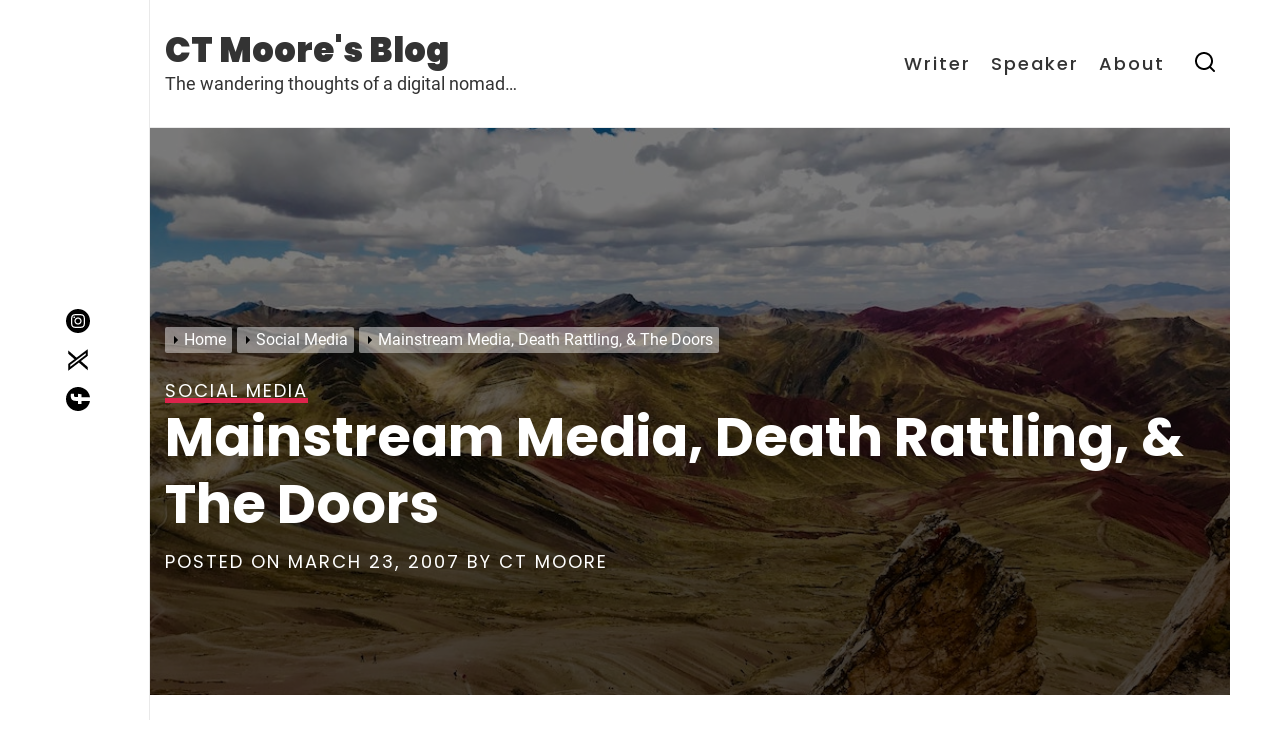

--- FILE ---
content_type: text/html; charset=UTF-8
request_url: https://ctmoore.com/mainstream-media-death-rattling-the-doors/
body_size: 17562
content:
<!doctype html>
<html lang="en-US" xmlns:fb="https://www.facebook.com/2008/fbml" xmlns:addthis="https://www.addthis.com/help/api-spec" >
<head itemscope itemtype="https://schema.org/WebSite">
	<meta charset="UTF-8">
	<meta name="viewport" content="width=device-width, initial-scale=1">
	<link rel="profile" href="https://gmpg.org/xfn/11">

	<meta name='robots' content='index, follow, max-image-preview:large, max-snippet:-1, max-video-preview:-1' />

	<!-- This site is optimized with the Yoast SEO plugin v22.6 - https://yoast.com/wordpress/plugins/seo/ -->
	<title>Mainstream Media, Death Rattling, &#038; The Doors | CT Moore&#039;s Blog</title>
	<link rel="canonical" href="https://ctmoore.com/mainstream-media-death-rattling-the-doors/" />
	<meta property="og:locale" content="en_US" />
	<meta property="og:type" content="article" />
	<meta property="og:title" content="Mainstream Media, Death Rattling, &#038; The Doors | CT Moore&#039;s Blog" />
	<meta property="og:description" content="Have you ever wondered what a death rattle sounds like to mainstream media execs? Well, it doesn&#8217;t sound anything like th dial tones and burps of a dial-up modem. No, it&#8217;s a lot more like Jim Morrison crooning them into an eternal slumber. Some fascinating (re terrifying if your a mainstream media exec) figures from [&hellip;]" />
	<meta property="og:url" content="https://ctmoore.com/mainstream-media-death-rattling-the-doors/" />
	<meta property="og:site_name" content="CT Moore&#039;s Blog" />
	<meta property="article:published_time" content="2007-03-23T20:52:51+00:00" />
	<meta name="author" content="CT Moore" />
	<meta name="twitter:card" content="summary_large_image" />
	<meta name="twitter:creator" content="@gypsybandito" />
	<meta name="twitter:site" content="@gypsybandito" />
	<meta name="twitter:label1" content="Written by" />
	<meta name="twitter:data1" content="CT Moore" />
	<meta name="twitter:label2" content="Est. reading time" />
	<meta name="twitter:data2" content="1 minute" />
	<script type="application/ld+json" class="yoast-schema-graph">{"@context":"https://schema.org","@graph":[{"@type":"Article","@id":"https://ctmoore.com/mainstream-media-death-rattling-the-doors/#article","isPartOf":{"@id":"https://ctmoore.com/mainstream-media-death-rattling-the-doors/"},"author":{"name":"CT Moore","@id":"https://ctmoore.com/#/schema/person/6eb2ab1fa47889fede6ad67564be73aa"},"headline":"Mainstream Media, Death Rattling, &#038; The Doors","datePublished":"2007-03-23T20:52:51+00:00","dateModified":"2007-03-23T20:52:51+00:00","mainEntityOfPage":{"@id":"https://ctmoore.com/mainstream-media-death-rattling-the-doors/"},"wordCount":320,"commentCount":0,"publisher":{"@id":"https://ctmoore.com/#/schema/person/6eb2ab1fa47889fede6ad67564be73aa"},"articleSection":["Social Media"],"inLanguage":"en-US","potentialAction":[{"@type":"CommentAction","name":"Comment","target":["https://ctmoore.com/mainstream-media-death-rattling-the-doors/#respond"]}]},{"@type":"WebPage","@id":"https://ctmoore.com/mainstream-media-death-rattling-the-doors/","url":"https://ctmoore.com/mainstream-media-death-rattling-the-doors/","name":"Mainstream Media, Death Rattling, &#038; The Doors | CT Moore&#039;s Blog","isPartOf":{"@id":"https://ctmoore.com/#website"},"datePublished":"2007-03-23T20:52:51+00:00","dateModified":"2007-03-23T20:52:51+00:00","inLanguage":"en-US","potentialAction":[{"@type":"ReadAction","target":["https://ctmoore.com/mainstream-media-death-rattling-the-doors/"]}]},{"@type":"WebSite","@id":"https://ctmoore.com/#website","url":"https://ctmoore.com/","name":"CT Moore's Blog","description":"The wandering thoughts of a digital nomad...","publisher":{"@id":"https://ctmoore.com/#/schema/person/6eb2ab1fa47889fede6ad67564be73aa"},"alternateName":"CT Moore [dot] com","potentialAction":[{"@type":"SearchAction","target":{"@type":"EntryPoint","urlTemplate":"https://ctmoore.com/?s={search_term_string}"},"query-input":"required name=search_term_string"}],"inLanguage":"en-US"},{"@type":["Person","Organization"],"@id":"https://ctmoore.com/#/schema/person/6eb2ab1fa47889fede6ad67564be73aa","name":"CT Moore","image":{"@type":"ImageObject","inLanguage":"en-US","@id":"https://ctmoore.com/#/schema/person/image/","url":"https://secure.gravatar.com/avatar/a519f603a193926631afa565f898eef7?s=96&d=mm&r=g","contentUrl":"https://secure.gravatar.com/avatar/a519f603a193926631afa565f898eef7?s=96&d=mm&r=g","caption":"CT Moore"},"logo":{"@id":"https://ctmoore.com/#/schema/person/image/"},"description":"Hi, I'm CT Moore and this is my personal blog, a place where my thoughts go to wander. I'm a recovering agency hack who now manages SEO, social media, and content marketing campaigns through my consultancy Socialed Inc. Sometimes I speak at conferences, too, but you can check me out on LinkedIn if you really wanna know that much more about me. And if you have any questions, please feel free to leave a comment or drop me a line. I love it when strangers come a callin'","sameAs":["http://ctmoore.com","http://ca.linkedin.com/in/ctmoore","https://x.com/gypsybandito","http://www.youtube.com/user/gypsybandito"],"url":"https://ctmoore.com/author/ctmoore/"}]}</script>
	<!-- / Yoast SEO plugin. -->


<link rel="alternate" type="application/rss+xml" title="CT Moore&#039;s Blog &raquo; Feed" href="https://ctmoore.com/feed/" />
<link rel="alternate" type="application/rss+xml" title="CT Moore&#039;s Blog &raquo; Comments Feed" href="https://ctmoore.com/comments/feed/" />
<link rel="alternate" type="application/rss+xml" title="CT Moore&#039;s Blog &raquo; Mainstream Media, Death Rattling, &#038; The Doors Comments Feed" href="https://ctmoore.com/mainstream-media-death-rattling-the-doors/feed/" />
<script>
window._wpemojiSettings = {"baseUrl":"https:\/\/s.w.org\/images\/core\/emoji\/15.0.3\/72x72\/","ext":".png","svgUrl":"https:\/\/s.w.org\/images\/core\/emoji\/15.0.3\/svg\/","svgExt":".svg","source":{"concatemoji":"https:\/\/ctmoore.com\/wp-includes\/js\/wp-emoji-release.min.js?ver=6.5.7"}};
/*! This file is auto-generated */
!function(i,n){var o,s,e;function c(e){try{var t={supportTests:e,timestamp:(new Date).valueOf()};sessionStorage.setItem(o,JSON.stringify(t))}catch(e){}}function p(e,t,n){e.clearRect(0,0,e.canvas.width,e.canvas.height),e.fillText(t,0,0);var t=new Uint32Array(e.getImageData(0,0,e.canvas.width,e.canvas.height).data),r=(e.clearRect(0,0,e.canvas.width,e.canvas.height),e.fillText(n,0,0),new Uint32Array(e.getImageData(0,0,e.canvas.width,e.canvas.height).data));return t.every(function(e,t){return e===r[t]})}function u(e,t,n){switch(t){case"flag":return n(e,"\ud83c\udff3\ufe0f\u200d\u26a7\ufe0f","\ud83c\udff3\ufe0f\u200b\u26a7\ufe0f")?!1:!n(e,"\ud83c\uddfa\ud83c\uddf3","\ud83c\uddfa\u200b\ud83c\uddf3")&&!n(e,"\ud83c\udff4\udb40\udc67\udb40\udc62\udb40\udc65\udb40\udc6e\udb40\udc67\udb40\udc7f","\ud83c\udff4\u200b\udb40\udc67\u200b\udb40\udc62\u200b\udb40\udc65\u200b\udb40\udc6e\u200b\udb40\udc67\u200b\udb40\udc7f");case"emoji":return!n(e,"\ud83d\udc26\u200d\u2b1b","\ud83d\udc26\u200b\u2b1b")}return!1}function f(e,t,n){var r="undefined"!=typeof WorkerGlobalScope&&self instanceof WorkerGlobalScope?new OffscreenCanvas(300,150):i.createElement("canvas"),a=r.getContext("2d",{willReadFrequently:!0}),o=(a.textBaseline="top",a.font="600 32px Arial",{});return e.forEach(function(e){o[e]=t(a,e,n)}),o}function t(e){var t=i.createElement("script");t.src=e,t.defer=!0,i.head.appendChild(t)}"undefined"!=typeof Promise&&(o="wpEmojiSettingsSupports",s=["flag","emoji"],n.supports={everything:!0,everythingExceptFlag:!0},e=new Promise(function(e){i.addEventListener("DOMContentLoaded",e,{once:!0})}),new Promise(function(t){var n=function(){try{var e=JSON.parse(sessionStorage.getItem(o));if("object"==typeof e&&"number"==typeof e.timestamp&&(new Date).valueOf()<e.timestamp+604800&&"object"==typeof e.supportTests)return e.supportTests}catch(e){}return null}();if(!n){if("undefined"!=typeof Worker&&"undefined"!=typeof OffscreenCanvas&&"undefined"!=typeof URL&&URL.createObjectURL&&"undefined"!=typeof Blob)try{var e="postMessage("+f.toString()+"("+[JSON.stringify(s),u.toString(),p.toString()].join(",")+"));",r=new Blob([e],{type:"text/javascript"}),a=new Worker(URL.createObjectURL(r),{name:"wpTestEmojiSupports"});return void(a.onmessage=function(e){c(n=e.data),a.terminate(),t(n)})}catch(e){}c(n=f(s,u,p))}t(n)}).then(function(e){for(var t in e)n.supports[t]=e[t],n.supports.everything=n.supports.everything&&n.supports[t],"flag"!==t&&(n.supports.everythingExceptFlag=n.supports.everythingExceptFlag&&n.supports[t]);n.supports.everythingExceptFlag=n.supports.everythingExceptFlag&&!n.supports.flag,n.DOMReady=!1,n.readyCallback=function(){n.DOMReady=!0}}).then(function(){return e}).then(function(){var e;n.supports.everything||(n.readyCallback(),(e=n.source||{}).concatemoji?t(e.concatemoji):e.wpemoji&&e.twemoji&&(t(e.twemoji),t(e.wpemoji)))}))}((window,document),window._wpemojiSettings);
</script>
<style id='wp-emoji-styles-inline-css'>

	img.wp-smiley, img.emoji {
		display: inline !important;
		border: none !important;
		box-shadow: none !important;
		height: 1em !important;
		width: 1em !important;
		margin: 0 0.07em !important;
		vertical-align: -0.1em !important;
		background: none !important;
		padding: 0 !important;
	}
</style>
<link rel='stylesheet' id='wp-block-library-css' href='https://ctmoore.com/wp-includes/css/dist/block-library/style.min.css?ver=6.5.7' media='all' />
<style id='wp-block-library-theme-inline-css'>
.wp-block-audio figcaption{color:#555;font-size:13px;text-align:center}.is-dark-theme .wp-block-audio figcaption{color:#ffffffa6}.wp-block-audio{margin:0 0 1em}.wp-block-code{border:1px solid #ccc;border-radius:4px;font-family:Menlo,Consolas,monaco,monospace;padding:.8em 1em}.wp-block-embed figcaption{color:#555;font-size:13px;text-align:center}.is-dark-theme .wp-block-embed figcaption{color:#ffffffa6}.wp-block-embed{margin:0 0 1em}.blocks-gallery-caption{color:#555;font-size:13px;text-align:center}.is-dark-theme .blocks-gallery-caption{color:#ffffffa6}.wp-block-image figcaption{color:#555;font-size:13px;text-align:center}.is-dark-theme .wp-block-image figcaption{color:#ffffffa6}.wp-block-image{margin:0 0 1em}.wp-block-pullquote{border-bottom:4px solid;border-top:4px solid;color:currentColor;margin-bottom:1.75em}.wp-block-pullquote cite,.wp-block-pullquote footer,.wp-block-pullquote__citation{color:currentColor;font-size:.8125em;font-style:normal;text-transform:uppercase}.wp-block-quote{border-left:.25em solid;margin:0 0 1.75em;padding-left:1em}.wp-block-quote cite,.wp-block-quote footer{color:currentColor;font-size:.8125em;font-style:normal;position:relative}.wp-block-quote.has-text-align-right{border-left:none;border-right:.25em solid;padding-left:0;padding-right:1em}.wp-block-quote.has-text-align-center{border:none;padding-left:0}.wp-block-quote.is-large,.wp-block-quote.is-style-large,.wp-block-quote.is-style-plain{border:none}.wp-block-search .wp-block-search__label{font-weight:700}.wp-block-search__button{border:1px solid #ccc;padding:.375em .625em}:where(.wp-block-group.has-background){padding:1.25em 2.375em}.wp-block-separator.has-css-opacity{opacity:.4}.wp-block-separator{border:none;border-bottom:2px solid;margin-left:auto;margin-right:auto}.wp-block-separator.has-alpha-channel-opacity{opacity:1}.wp-block-separator:not(.is-style-wide):not(.is-style-dots){width:100px}.wp-block-separator.has-background:not(.is-style-dots){border-bottom:none;height:1px}.wp-block-separator.has-background:not(.is-style-wide):not(.is-style-dots){height:2px}.wp-block-table{margin:0 0 1em}.wp-block-table td,.wp-block-table th{word-break:normal}.wp-block-table figcaption{color:#555;font-size:13px;text-align:center}.is-dark-theme .wp-block-table figcaption{color:#ffffffa6}.wp-block-video figcaption{color:#555;font-size:13px;text-align:center}.is-dark-theme .wp-block-video figcaption{color:#ffffffa6}.wp-block-video{margin:0 0 1em}.wp-block-template-part.has-background{margin-bottom:0;margin-top:0;padding:1.25em 2.375em}
</style>
<style id='classic-theme-styles-inline-css'>
/*! This file is auto-generated */
.wp-block-button__link{color:#fff;background-color:#32373c;border-radius:9999px;box-shadow:none;text-decoration:none;padding:calc(.667em + 2px) calc(1.333em + 2px);font-size:1.125em}.wp-block-file__button{background:#32373c;color:#fff;text-decoration:none}
</style>
<style id='global-styles-inline-css'>
body{--wp--preset--color--black: #000000;--wp--preset--color--cyan-bluish-gray: #abb8c3;--wp--preset--color--white: #ffffff;--wp--preset--color--pale-pink: #f78da7;--wp--preset--color--vivid-red: #cf2e2e;--wp--preset--color--luminous-vivid-orange: #ff6900;--wp--preset--color--luminous-vivid-amber: #fcb900;--wp--preset--color--light-green-cyan: #7bdcb5;--wp--preset--color--vivid-green-cyan: #00d084;--wp--preset--color--pale-cyan-blue: #8ed1fc;--wp--preset--color--vivid-cyan-blue: #0693e3;--wp--preset--color--vivid-purple: #9b51e0;--wp--preset--gradient--vivid-cyan-blue-to-vivid-purple: linear-gradient(135deg,rgba(6,147,227,1) 0%,rgb(155,81,224) 100%);--wp--preset--gradient--light-green-cyan-to-vivid-green-cyan: linear-gradient(135deg,rgb(122,220,180) 0%,rgb(0,208,130) 100%);--wp--preset--gradient--luminous-vivid-amber-to-luminous-vivid-orange: linear-gradient(135deg,rgba(252,185,0,1) 0%,rgba(255,105,0,1) 100%);--wp--preset--gradient--luminous-vivid-orange-to-vivid-red: linear-gradient(135deg,rgba(255,105,0,1) 0%,rgb(207,46,46) 100%);--wp--preset--gradient--very-light-gray-to-cyan-bluish-gray: linear-gradient(135deg,rgb(238,238,238) 0%,rgb(169,184,195) 100%);--wp--preset--gradient--cool-to-warm-spectrum: linear-gradient(135deg,rgb(74,234,220) 0%,rgb(151,120,209) 20%,rgb(207,42,186) 40%,rgb(238,44,130) 60%,rgb(251,105,98) 80%,rgb(254,248,76) 100%);--wp--preset--gradient--blush-light-purple: linear-gradient(135deg,rgb(255,206,236) 0%,rgb(152,150,240) 100%);--wp--preset--gradient--blush-bordeaux: linear-gradient(135deg,rgb(254,205,165) 0%,rgb(254,45,45) 50%,rgb(107,0,62) 100%);--wp--preset--gradient--luminous-dusk: linear-gradient(135deg,rgb(255,203,112) 0%,rgb(199,81,192) 50%,rgb(65,88,208) 100%);--wp--preset--gradient--pale-ocean: linear-gradient(135deg,rgb(255,245,203) 0%,rgb(182,227,212) 50%,rgb(51,167,181) 100%);--wp--preset--gradient--electric-grass: linear-gradient(135deg,rgb(202,248,128) 0%,rgb(113,206,126) 100%);--wp--preset--gradient--midnight: linear-gradient(135deg,rgb(2,3,129) 0%,rgb(40,116,252) 100%);--wp--preset--font-size--small: 13px;--wp--preset--font-size--medium: 20px;--wp--preset--font-size--large: 36px;--wp--preset--font-size--x-large: 42px;--wp--preset--spacing--20: 0.44rem;--wp--preset--spacing--30: 0.67rem;--wp--preset--spacing--40: 1rem;--wp--preset--spacing--50: 1.5rem;--wp--preset--spacing--60: 2.25rem;--wp--preset--spacing--70: 3.38rem;--wp--preset--spacing--80: 5.06rem;--wp--preset--shadow--natural: 6px 6px 9px rgba(0, 0, 0, 0.2);--wp--preset--shadow--deep: 12px 12px 50px rgba(0, 0, 0, 0.4);--wp--preset--shadow--sharp: 6px 6px 0px rgba(0, 0, 0, 0.2);--wp--preset--shadow--outlined: 6px 6px 0px -3px rgba(255, 255, 255, 1), 6px 6px rgba(0, 0, 0, 1);--wp--preset--shadow--crisp: 6px 6px 0px rgba(0, 0, 0, 1);}:where(.is-layout-flex){gap: 0.5em;}:where(.is-layout-grid){gap: 0.5em;}body .is-layout-flex{display: flex;}body .is-layout-flex{flex-wrap: wrap;align-items: center;}body .is-layout-flex > *{margin: 0;}body .is-layout-grid{display: grid;}body .is-layout-grid > *{margin: 0;}:where(.wp-block-columns.is-layout-flex){gap: 2em;}:where(.wp-block-columns.is-layout-grid){gap: 2em;}:where(.wp-block-post-template.is-layout-flex){gap: 1.25em;}:where(.wp-block-post-template.is-layout-grid){gap: 1.25em;}.has-black-color{color: var(--wp--preset--color--black) !important;}.has-cyan-bluish-gray-color{color: var(--wp--preset--color--cyan-bluish-gray) !important;}.has-white-color{color: var(--wp--preset--color--white) !important;}.has-pale-pink-color{color: var(--wp--preset--color--pale-pink) !important;}.has-vivid-red-color{color: var(--wp--preset--color--vivid-red) !important;}.has-luminous-vivid-orange-color{color: var(--wp--preset--color--luminous-vivid-orange) !important;}.has-luminous-vivid-amber-color{color: var(--wp--preset--color--luminous-vivid-amber) !important;}.has-light-green-cyan-color{color: var(--wp--preset--color--light-green-cyan) !important;}.has-vivid-green-cyan-color{color: var(--wp--preset--color--vivid-green-cyan) !important;}.has-pale-cyan-blue-color{color: var(--wp--preset--color--pale-cyan-blue) !important;}.has-vivid-cyan-blue-color{color: var(--wp--preset--color--vivid-cyan-blue) !important;}.has-vivid-purple-color{color: var(--wp--preset--color--vivid-purple) !important;}.has-black-background-color{background-color: var(--wp--preset--color--black) !important;}.has-cyan-bluish-gray-background-color{background-color: var(--wp--preset--color--cyan-bluish-gray) !important;}.has-white-background-color{background-color: var(--wp--preset--color--white) !important;}.has-pale-pink-background-color{background-color: var(--wp--preset--color--pale-pink) !important;}.has-vivid-red-background-color{background-color: var(--wp--preset--color--vivid-red) !important;}.has-luminous-vivid-orange-background-color{background-color: var(--wp--preset--color--luminous-vivid-orange) !important;}.has-luminous-vivid-amber-background-color{background-color: var(--wp--preset--color--luminous-vivid-amber) !important;}.has-light-green-cyan-background-color{background-color: var(--wp--preset--color--light-green-cyan) !important;}.has-vivid-green-cyan-background-color{background-color: var(--wp--preset--color--vivid-green-cyan) !important;}.has-pale-cyan-blue-background-color{background-color: var(--wp--preset--color--pale-cyan-blue) !important;}.has-vivid-cyan-blue-background-color{background-color: var(--wp--preset--color--vivid-cyan-blue) !important;}.has-vivid-purple-background-color{background-color: var(--wp--preset--color--vivid-purple) !important;}.has-black-border-color{border-color: var(--wp--preset--color--black) !important;}.has-cyan-bluish-gray-border-color{border-color: var(--wp--preset--color--cyan-bluish-gray) !important;}.has-white-border-color{border-color: var(--wp--preset--color--white) !important;}.has-pale-pink-border-color{border-color: var(--wp--preset--color--pale-pink) !important;}.has-vivid-red-border-color{border-color: var(--wp--preset--color--vivid-red) !important;}.has-luminous-vivid-orange-border-color{border-color: var(--wp--preset--color--luminous-vivid-orange) !important;}.has-luminous-vivid-amber-border-color{border-color: var(--wp--preset--color--luminous-vivid-amber) !important;}.has-light-green-cyan-border-color{border-color: var(--wp--preset--color--light-green-cyan) !important;}.has-vivid-green-cyan-border-color{border-color: var(--wp--preset--color--vivid-green-cyan) !important;}.has-pale-cyan-blue-border-color{border-color: var(--wp--preset--color--pale-cyan-blue) !important;}.has-vivid-cyan-blue-border-color{border-color: var(--wp--preset--color--vivid-cyan-blue) !important;}.has-vivid-purple-border-color{border-color: var(--wp--preset--color--vivid-purple) !important;}.has-vivid-cyan-blue-to-vivid-purple-gradient-background{background: var(--wp--preset--gradient--vivid-cyan-blue-to-vivid-purple) !important;}.has-light-green-cyan-to-vivid-green-cyan-gradient-background{background: var(--wp--preset--gradient--light-green-cyan-to-vivid-green-cyan) !important;}.has-luminous-vivid-amber-to-luminous-vivid-orange-gradient-background{background: var(--wp--preset--gradient--luminous-vivid-amber-to-luminous-vivid-orange) !important;}.has-luminous-vivid-orange-to-vivid-red-gradient-background{background: var(--wp--preset--gradient--luminous-vivid-orange-to-vivid-red) !important;}.has-very-light-gray-to-cyan-bluish-gray-gradient-background{background: var(--wp--preset--gradient--very-light-gray-to-cyan-bluish-gray) !important;}.has-cool-to-warm-spectrum-gradient-background{background: var(--wp--preset--gradient--cool-to-warm-spectrum) !important;}.has-blush-light-purple-gradient-background{background: var(--wp--preset--gradient--blush-light-purple) !important;}.has-blush-bordeaux-gradient-background{background: var(--wp--preset--gradient--blush-bordeaux) !important;}.has-luminous-dusk-gradient-background{background: var(--wp--preset--gradient--luminous-dusk) !important;}.has-pale-ocean-gradient-background{background: var(--wp--preset--gradient--pale-ocean) !important;}.has-electric-grass-gradient-background{background: var(--wp--preset--gradient--electric-grass) !important;}.has-midnight-gradient-background{background: var(--wp--preset--gradient--midnight) !important;}.has-small-font-size{font-size: var(--wp--preset--font-size--small) !important;}.has-medium-font-size{font-size: var(--wp--preset--font-size--medium) !important;}.has-large-font-size{font-size: var(--wp--preset--font-size--large) !important;}.has-x-large-font-size{font-size: var(--wp--preset--font-size--x-large) !important;}
.wp-block-navigation a:where(:not(.wp-element-button)){color: inherit;}
:where(.wp-block-post-template.is-layout-flex){gap: 1.25em;}:where(.wp-block-post-template.is-layout-grid){gap: 1.25em;}
:where(.wp-block-columns.is-layout-flex){gap: 2em;}:where(.wp-block-columns.is-layout-grid){gap: 2em;}
.wp-block-pullquote{font-size: 1.5em;line-height: 1.6;}
</style>
<link rel='stylesheet' id='reminiscence-lite-google-fonts-css' href='https://ctmoore.com/wp-content/fonts/8e31557fa7fa0053c8e280958744ba30.css?ver=1.0.0' media='all' />
<link rel='stylesheet' id='magnific-popup-css' href='https://ctmoore.com/wp-content/themes/reminiscence-lite/assets/lib/magnific-popup/magnific-popup.css?ver=6.5.7' media='all' />
<link rel='stylesheet' id='swiper-bundle-css' href='https://ctmoore.com/wp-content/themes/reminiscence-lite/assets/lib/swiper/css/swiper-bundle.min.css?ver=6.5.7' media='all' />
<link rel='stylesheet' id='reminiscence-lite-style-css' href='https://ctmoore.com/wp-content/themes/reminiscence-lite/style.css?ver=1.0.0' media='all' />
<style id='reminiscence-lite-style-inline-css'>
.site-branding .site-title{font-weight: 900;}.site-branding .site-title{font-weight: 900;}body, button, input, select, optgroup, textarea{font-weight: 400;}.h1,.entry-title-large{font-weight: 700;}.h2,.entry-title-big{font-weight: 700;}.h3,.entry-title-medium{font-weight: 700;}.h4,h4{font-weight: 700;}.h5,h5{font-weight: 700;}.h6,h6{font-weight: 700;} 
.site-logo img{width: 60px;}
.site-branding .site-title{font-family: Poppins;}
.site-branding .site-title{font-size: 34px;}
.site-branding .site-title{text-transform: none;}
:root {
 --primary-font-family: Roboto;
 --secondary-font-family: Poppins;
}

body, button, input, select, optgroup, textarea{font-size: 18px;}
        
h1,h2,h3,h4,h5,h6{text-transform: none;}
                              
@media (min-width: 992px) {                  
h1,.entry-title-large{font-size:54px;}
h2,.entry-title-big{font-size:42px;}
h3,.entry-title-medium{font-size: 34px;}
h4{font-size:28px;}
h5{font-size:24px;}
h6,.entry-title-small{font-size:20px;}
}

.wedevs-cta-block .entry-title{font-family: Poppins;}
.wedevs-cta-block .entry-title{font-size: 54px;}
.wedevs-cta-block .entry-title{text-transform: none;}

        
</style>
<link rel='stylesheet' id='addthis_all_pages-css' href='https://ctmoore.com/wp-content/plugins/addthis/frontend/build/addthis_wordpress_public.min.css?ver=6.5.7' media='all' />
<script src="https://ctmoore.com/wp-includes/js/jquery/jquery.min.js?ver=3.7.1" id="jquery-core-js"></script>
<script src="https://ctmoore.com/wp-includes/js/jquery/jquery-migrate.min.js?ver=3.4.1" id="jquery-migrate-js"></script>
<link rel="https://api.w.org/" href="https://ctmoore.com/wp-json/" /><link rel="alternate" type="application/json" href="https://ctmoore.com/wp-json/wp/v2/posts/58" /><link rel="EditURI" type="application/rsd+xml" title="RSD" href="https://ctmoore.com/xmlrpc.php?rsd" />
<meta name="generator" content="WordPress 6.5.7" />
<link rel='shortlink' href='https://ctmoore.com/?p=58' />
<link rel="alternate" type="application/json+oembed" href="https://ctmoore.com/wp-json/oembed/1.0/embed?url=https%3A%2F%2Fctmoore.com%2Fmainstream-media-death-rattling-the-doors%2F" />
<link rel="alternate" type="text/xml+oembed" href="https://ctmoore.com/wp-json/oembed/1.0/embed?url=https%3A%2F%2Fctmoore.com%2Fmainstream-media-death-rattling-the-doors%2F&#038;format=xml" />

		<!-- GA Google Analytics @ https://m0n.co/ga -->
		<script>
			(function(i,s,o,g,r,a,m){i['GoogleAnalyticsObject']=r;i[r]=i[r]||function(){
			(i[r].q=i[r].q||[]).push(arguments)},i[r].l=1*new Date();a=s.createElement(o),
			m=s.getElementsByTagName(o)[0];a.async=1;a.src=g;m.parentNode.insertBefore(a,m)
			})(window,document,'script','https://www.google-analytics.com/analytics.js','ga');
			ga('create', 'UA-7094154-1', 'auto');
			ga('send', 'pageview');
		</script>

	<link rel="pingback" href="https://ctmoore.com/xmlrpc.php"><style>.recentcomments a{display:inline !important;padding:0 !important;margin:0 !important;}</style></head>

<body class="post-template-default single single-post postid-58 single-format-standard wp-embed-responsive right-sidebar" itemscope itemtype="https://schema.org/WebPage">

<div id="page" class="site">
	<a class="skip-link screen-reader-text" href="#primary">Skip to content</a>


	<header id="masthead" class="site-header" itemscope itemtype="https://schema.org/WPHeader">
		

<div class="site-wrapper-fluid">
    <div class="site-header-area site-header-top">
        <div class="site-header-components header-components-left">
            <div class="header-component-item">
                <div class="site-branding">

                                        <div class="site-branding-areas">
                                            <p itemprop="name" class="site-title">
                            <a itemprop="url" href="https://ctmoore.com/" rel="home">
                                CT Moore&#039;s Blog                            </a>
                        </p>
                                            <p itemprop="description" class="site-description">
                            <span>The wandering thoughts of a digital nomad&#8230;</span>
                        </p>
                                        </div>
                </div><!-- .site-branding -->
            </div>



        </div>


        <div class="site-header-components header-components-right">


            <div class="header-component-item hidden-md-screen">
                <nav class="primary-menu-wrapper" aria-label="Horizontal" role="navigation" itemscope itemtype="https://schema.org/SiteNavigationElement">
                    <ul class="primary-menu reset-list-style">

                        <li id="menu-item-2732" class="menu-item menu-item-type-post_type menu-item-object-page menu-item-2732"><a href="https://ctmoore.com/selected-writings/">Writer</a></li>
<li id="menu-item-2731" class="menu-item menu-item-type-post_type menu-item-object-page menu-item-2731"><a href="https://ctmoore.com/speaking/">Speaker</a></li>
<li id="menu-item-2730" class="menu-item menu-item-type-post_type menu-item-object-page menu-item-2730"><a href="https://ctmoore.com/about/">About</a></li>

                    </ul>
                </nav>
            </div>


                            <div class="header-component-item header-wedevs-search">
                    <button class="toggle search-toggle mobile-search-toggle" data-toggle-target=".search-modal"
                            data-toggle-body-class="showing-search-modal" data-set-focus=".search-modal .search-field"
                            aria-expanded="false">
                        <svg class="svg-icon" aria-hidden="true" role="img" focusable="false" xmlns="http://www.w3.org/2000/svg" width="18" height="18" viewBox="0 0 20 20"><path fill="currentColor" d="M1148.0319,95.6176858 L1151.70711,99.2928932 C1152.09763,99.6834175 1152.09763,100.316582 1151.70711,100.707107 C1151.31658,101.097631 1150.68342,101.097631 1150.29289,100.707107 L1146.61769,97.0318993 C1145.07801,98.2635271 1143.12501,99 1141,99 C1136.02944,99 1132,94.9705627 1132,90 C1132,85.0294372 1136.02944,81 1141,81 C1145.97056,81 1150,85.0294372 1150,90 C1150,92.1250137 1149.26353,94.078015 1148.0319,95.6176858 Z M1146.04139,94.8563911 C1147.25418,93.5976949 1148,91.8859456 1148,90 C1148,86.1340067 1144.86599,83 1141,83 C1137.13401,83 1134,86.1340067 1134,90 C1134,93.8659933 1137.13401,97 1141,97 C1142.88595,97 1144.59769,96.2541764 1145.85639,95.0413859 C1145.88271,95.0071586 1145.91154,94.9742441 1145.94289,94.9428932 C1145.97424,94.9115423 1146.00716,94.8827083 1146.04139,94.8563911 Z" transform="translate(-1132 -81)" /></svg>                    </button>
                </div>
            
            
            <div class="header-component-item header-wedevs-menu">
                <button class="toggle nav-toggle mobile-nav-toggle" data-toggle-target=".menu-modal" data-toggle-body-class="showing-menu-modal" aria-expanded="false" data-set-focus=".close-nav-toggle">
                    <svg class="svg-icon" aria-hidden="true" role="img" focusable="false" xmlns="http://www.w3.org/2000/svg" width="20" height="20" viewBox="0 0 20 20"><path fill="currentColor" d="M1 3v2h18V3zm0 8h18V9H1zm0 6h18v-2H1z" /></svg>                </button>
            </div>
        </div>

    </div>
</div>	</header><!-- #masthead -->

    
    
        <div class="wedevs-inner-banner data-bg" data-background="https://ctmoore.com/wp-content/uploads/2021/08/hero-image-min.jpg">
            <div class="site-wrapper">

                <div class="entry-breadcrumb"><nav role="navigation" aria-label="Breadcrumbs" class="breadcrumb-trail breadcrumbs" itemprop="breadcrumb"><ul class="trail-items" itemscope itemtype="http://schema.org/BreadcrumbList"><meta name="numberOfItems" content="3" /><meta name="itemListOrder" content="Ascending" /><li itemprop="itemListElement" itemscope itemtype="http://schema.org/ListItem" class="trail-item trail-begin"><a href="https://ctmoore.com/" rel="home" itemprop="item"><span itemprop="name">Home</span></a><meta itemprop="position" content="1" /></li><li itemprop="itemListElement" itemscope itemtype="http://schema.org/ListItem" class="trail-item"><a href="https://ctmoore.com/category/social-media/" itemprop="item"><span itemprop="name">Social Media</span></a><meta itemprop="position" content="2" /></li><li itemprop="itemListElement" itemscope itemtype="http://schema.org/ListItem" class="trail-item trail-end"><a href="https://ctmoore.com/mainstream-media-death-rattling-the-doors/" itemprop="item"><span itemprop="name">Mainstream Media, Death Rattling, &#038; The Doors</span></a><meta itemprop="position" content="3" /></li></ul></nav></div>                    <div class="entry-meta">
                        <span class="cat-links">
                        <a href="https://ctmoore.com/category/social-media/" rel="category tag">
                            <span>Social Media</span>
                        </a>

                    </span>                    </div><!-- .entry-meta -->
                
                <h1 class="entry-title entry-title-large" itemprop="headline">
                    Mainstream Media, Death Rattling, &#038; The Doors                </h1>
                                    <div class="entry-meta">
                        <span class="posted-on" itemprop="datePublished">Posted on <a href="https://ctmoore.com/2007/03/23/" rel="bookmark"><time class="entry-date published updated" datetime="2007-03-23T15:52:51-04:00">March 23, 2007</time></a></span><span class="byline" itemprop="author" itemscope itemtype="https://schema.org/Person"> by <span class="author vcard" itemprop="name"><a class="url fn n" itemprop="url" href="https://ctmoore.com/author/ctmoore/">CT Moore</a></span></span>                    </div><!-- .entry-meta -->
                
            </div>
        </div>

        
    <div id="content" class="site-content" role="main">
    
        <div class="site-wrapper">
        <div class="site-row">
            <div id="primary" class="content-area site-column site-column-sm-12 column-order-1 site-column-9">
                <main id="main" class="site-main">

                    
<article id="post-58" class="wedevs-post wedevs-single-article post-58 post type-post status-publish format-standard hentry category-social-media" itemscope itemtype="https://schema.org/Blog">

    <div class="post-content">
        <div class="entry-content" itemprop="text">
            <div class="at-above-post addthis_tool" data-url="https://ctmoore.com/mainstream-media-death-rattling-the-doors/"></div><p>Have you ever wondered what a <strong>death rattle</strong> sounds like to mainstream media execs? Well, it doesn&#8217;t sound anything like th dial tones and burps of a dial-up modem. No, it&#8217;s a lot more like <a href="http://www.lyricsfreak.com/d/doors/the+end_20042686.html" target="_blank">Jim Morrison</a> crooning them into an eternal slumber. Some fascinating (re terrifying if your a mainstream media exec) figures <a href="http://www.marketwatch.com/news/story/how-consumers-hijacked-media-model/story.aspx?guid=%7B1762D7AA%2D1D53%2D4222%2DB112%2D10AEE5E13E0E%7D&amp;siteid=yhoo&amp;dist=yhoo" target="_blank">from Market Watch</a> that came to us via <a href="http://www.watchmojo.com/web/blog/?p=1387" target="_blank">HipMojo</a>.</p>
<li>New York Times stock has halved since trading above $50/share in 2002.</li>
<li>CD sales have fallen 20% in the first quarter of <em>this year alone</em>.</li>
<li>between 2000 and 2006, advertising pages have dropped 23.8% in Time magazine and 17.6% in Newsweek.</li>
<p>You know, they say that by the time a revolution is underway, it&#8217;s already happened. That it was able to get started means that power doesn&#8217;t sit where it used to, and now it&#8217;s just a question of who&#8217;s going to emerge from the turmoil as the new big cheese &#8212; and guess what: it&#8217;s almost never the old guard. So we have some suggestions for all you mainstream media loyalists out there:</p>
<ol>
<li>if you&#8217;re a newspaper, take <a href="http://blog.searchanyway.com/2007/03/how_to_cut_production_costs_ne.html" target="_blank">SearchAnyway&#8217;s advice</a> on how to cut costs</li>
<li>if you&#8217;re a Hollywood or music exec, hurry up and jump ship before your own gets boarded by pirates from a much smaller one.</li>
<li>if you&#8217;re a content producer (music, video, whatever, etc.), start <strong>doing it yourself</strong> because you don&#8217;t need anyone else anymore, so there&#8217;s no reason to even try.</li>
<li>if you&#8217;re a writer or photographer, <a href="http://www.anaestheticmedia.com/artists/" target="_blank">get to know us</a> because we <a href="http://www.anaestheticmedia.com/artists/anaesthetic-artist-programs/" target="_blank">can make you famous</a> without you having to trade your soul or property rights.</li>
</ol>
<p>We can go on and on all day about this one, but we&#8217;ll cut it short here. It&#8217;s Friday and we have an empire to build. We&#8217;ll catch all you bloggers out there in, well, <em>the future</em>.</p>
<!-- AddThis Advanced Settings above via filter on the_content --><!-- AddThis Advanced Settings below via filter on the_content --><!-- AddThis Advanced Settings generic via filter on the_content --><!-- AddThis Share Buttons above via filter on the_content --><!-- AddThis Share Buttons below via filter on the_content --><div class="at-below-post addthis_tool" data-url="https://ctmoore.com/mainstream-media-death-rattling-the-doors/"></div><!-- AddThis Share Buttons generic via filter on the_content -->
                <footer class="entry-footer">
                    <div class="entry-footer-left">
                                            </div>

                    <div class="entry-footer-right">
                        <div class="wedevs-social-share">
                            
            <div class="wedevs-social-share-inner">

                                    <a href="https://www.facebook.com/sharer/sharer.php?u=https%3A%2F%2Fctmoore.com%2Fmainstream-media-death-rattling-the-doors%2F"
                       target="popup" class="wedevs-social-share-icon wedevs-share-icon-facebook"
                       onclick="window.open(this.href,'Facebook','width=600,height=400')">
                        <span><svg class="svg-icon" aria-hidden="true" role="img" focusable="false" xmlns="http://www.w3.org/2000/svg" width="24" height="24" viewBox="0 0 16 16"><path fill="currentColor" d="M16 8.049c0-4.446-3.582-8.05-8-8.05C3.58 0-.002 3.603-.002 8.05c0 4.017 2.926 7.347 6.75 7.951v-5.625h-2.03V8.05H6.75V6.275c0-2.017 1.195-3.131 3.022-3.131.876 0 1.791.157 1.791.157v1.98h-1.009c-.993 0-1.303.621-1.303 1.258v1.51h2.218l-.354 2.326H9.25V16c3.824-.604 6.75-3.934 6.75-7.951z" /></svg></span>
                    </a>
                
                                    <a href="https://twitter.com/intent/tweet?text=Mainstream Media, Death Rattling, &amp; The Doors&amp;url=https%3A%2F%2Fctmoore.com%2Fmainstream-media-death-rattling-the-doors%2F&amp;via="
                       target="popup" class="wedevs-social-share-icon wedevs-share-icon-twitter"
                       onclick="window.open(this.href,'Twitter','width=600,height=400')">
                        <span><svg class="svg-icon" aria-hidden="true" role="img" focusable="false" xmlns="http://www.w3.org/2000/svg" width="24" height="24" viewBox="0 0 24 24"><path fill="currentColor" d="M18.244 2.25h3.308l-7.227 8.26 8.502 11.24H16.17l-5.214-6.817L4.99 21.75H1.68l7.73-8.835L1.254 2.25H8.08l4.713 6.231zm-1.161 17.52h1.833L7.084 4.126H5.117z"></path></svg></span>
                    </a>
                
                                    <a href="http://pinterest.com/pin/create/button/?url=https%3A%2F%2Fctmoore.com%2Fmainstream-media-death-rattling-the-doors%2F&amp;media=&amp;description=Mainstream Media, Death Rattling, &amp; The Doors"
                       target="popup" class="wedevs-social-share-icon wedevs-share-icon-pinterest"
                       onclick="window.open(this.href,'Pinterest','width=600,height=400')">
                        <span><svg class="svg-icon" aria-hidden="true" role="img" focusable="false" xmlns="http://www.w3.org/2000/svg" width="24" height="24" viewBox="0 0 24 24"><path fill="currentColor" d="M12 0c-6.627 0-12 5.373-12 12s5.373 12 12 12 12-5.373 12-12-5.373-12-12-12zm0 19c-.721 0-1.418-.109-2.073-.312.286-.465.713-1.227.87-1.835l.437-1.664c.229.436.895.804 1.604.804 2.111 0 3.633-1.941 3.633-4.354 0-2.312-1.888-4.042-4.316-4.042-3.021 0-4.625 2.027-4.625 4.235 0 1.027.547 2.305 1.422 2.712.132.062.203.034.234-.094l.193-.793c.017-.071.009-.132-.049-.202-.288-.35-.521-.995-.521-1.597 0-1.544 1.169-3.038 3.161-3.038 1.72 0 2.924 1.172 2.924 2.848 0 1.894-.957 3.205-2.201 3.205-.687 0-1.201-.568-1.036-1.265.197-.833.58-1.73.58-2.331 0-.537-.288-.986-.886-.986-.702 0-1.268.727-1.268 1.7 0 .621.211 1.04.211 1.04s-.694 2.934-.821 3.479c-.142.605-.086 1.454-.025 2.008-2.603-1.02-4.448-3.553-4.448-6.518 0-3.866 3.135-7 7-7s7 3.134 7 7-3.135 7-7 7z" /></svg></span>
                    </a>
                
                                    <a href="https://www.linkedin.com/shareArticle?mini=true&url=https%3A%2F%2Fctmoore.com%2Fmainstream-media-death-rattling-the-doors%2F&title=Mainstream Media, Death Rattling, &amp; The Doors"
                       target="popup" class="wedevs-social-share-icon wedevs-share-icon-linkedin"
                       onclick="window.open(this.href,'LinkedIn','width=600,height=400')">
                        <span><svg class="svg-icon" aria-hidden="true" role="img" focusable="false" xmlns="http://www.w3.org/2000/svg" width="24" height="24" viewBox="0 0 24 24"><path fill="currentColor" d="M12 0c-6.627 0-12 5.373-12 12s5.373 12 12 12 12-5.373 12-12-5.373-12-12-12zm-2 16h-2v-6h2v6zm-1-6.891c-.607 0-1.1-.496-1.1-1.109 0-.612.492-1.109 1.1-1.109s1.1.497 1.1 1.109c0 .613-.493 1.109-1.1 1.109zm8 6.891h-1.998v-2.861c0-1.881-2.002-1.722-2.002 0v2.861h-2v-6h2v1.093c.872-1.616 4-1.736 4 1.548v3.359z" /></svg></span>
                    </a>
                
                                    <a href="mailto:?subject=Mainstream Media, Death Rattling, &amp; The Doors&body=Mainstream Media, Death Rattling, &amp; The Doors https%3A%2F%2Fctmoore.com%2Fmainstream-media-death-rattling-the-doors%2F"
                       target="_blank" class="wedevs-social-share-icon wedevs-share-icon-email">
                        <span><svg class="svg-icon" aria-hidden="true" role="img" focusable="false" xmlns="http://www.w3.org/2000/svg" width="24" height="24" viewBox="0 0 24 24"><path fill="currentColor" d="M12 .02c-6.627 0-12 5.373-12 12s5.373 12 12 12 12-5.373 12-12-5.373-12-12-12zm6.99 6.98l-6.99 5.666-6.991-5.666h13.981zm.01 10h-14v-8.505l7 5.673 7-5.672v8.504z" /></svg></span>
                    </a>
                
            </div>
            <span class="wedevs-social-share-label">Share</span>
                                    </div>
                    </div>
                </footer><!-- .entry-footer -->

            
        <nav class="post-navigation pagination" role="navigation">

            <h2 class="screen-reader-text">Post Navigation</h2>

            <div class="nav-links">

                
                    <div class="nav-previous">

                        <a href="https://ctmoore.com/define-twit-a-twitter-user/" rel="prev">
                            <article
                                    id="pagination-post-58" class="wedevs-post pagination-post post-58 post type-post status-publish format-standard hentry category-social-media">

                                
                                <div class="meta-nav">Previous Post</div>

                                <header class="entry-header">
                                    <h3 class="entry-title entry-title-small entry-title-primary">Define Twit: A Twitter User</h3>
                                </header>

                            </article>


                        </a>
                    </div>

                
                
                    <div class="nav-next">
                        <a href="https://ctmoore.com/blogs-your-company-bad-press/" rel="next">

                            <article
                                    id="pagination-post-58" class="wedevs-post pagination-post post-58 post type-post status-publish format-standard hentry category-social-media">

                                
                                <div class="meta-nav">Next Post</div>

                                <header class="entry-header">
                                    <h3 class="entry-title entry-title-small entry-title-primary">Blogs, Your Company, &#038; Bad Press</h3>
                                </header>
                            </article>


                        </a>
                    </div>

                
            </div>

        </nav>

        
<div id="comments" class="comments-area" itemscope itemtype="https://schema.org/UserComments">

		<div id="respond" class="comment-respond">
		<h3 id="reply-title" class="comment-reply-title">Leave a Reply <small><a rel="nofollow" id="cancel-comment-reply-link" href="/mainstream-media-death-rattling-the-doors/#respond" style="display:none;">Cancel reply</a></small></h3><form action="https://ctmoore.com/wp-comments-post.php" method="post" id="commentform" class="comment-form" novalidate><p class="comment-notes"><span id="email-notes">Your email address will not be published.</span> <span class="required-field-message">Required fields are marked <span class="required">*</span></span></p><p class="comment-form-comment"><label for="comment">Comment <span class="required">*</span></label> <textarea id="comment" name="comment" cols="45" rows="8" maxlength="65525" required></textarea></p><p class="comment-form-author"><label for="author">Name <span class="required">*</span></label> <input id="author" name="author" type="text" value="" size="30" maxlength="245" autocomplete="name" required /></p>
<p class="comment-form-email"><label for="email">Email <span class="required">*</span></label> <input id="email" name="email" type="email" value="" size="30" maxlength="100" aria-describedby="email-notes" autocomplete="email" required /></p>
<p class="comment-form-url"><label for="url">Website</label> <input id="url" name="url" type="url" value="" size="30" maxlength="200" autocomplete="url" /></p>
<p class="form-submit"><input name="submit" type="submit" id="submit" class="submit" value="Post Comment" /> <input type='hidden' name='comment_post_ID' value='58' id='comment_post_ID' />
<input type='hidden' name='comment_parent' id='comment_parent' value='0' />
</p><p style="display: none;"><input type="hidden" id="akismet_comment_nonce" name="akismet_comment_nonce" value="17200dc1fe" /></p><p style="display: none !important;" class="akismet-fields-container" data-prefix="ak_"><label>&#916;<textarea name="ak_hp_textarea" cols="45" rows="8" maxlength="100"></textarea></label><input type="hidden" id="ak_js_1" name="ak_js" value="56"/><script>document.getElementById( "ak_js_1" ).setAttribute( "value", ( new Date() ).getTime() );</script></p></form>	</div><!-- #respond -->
	
</div><!-- #comments -->

        </div><!-- .entry-content -->

    </div>

</article><!-- #post-58 -->

                </main><!-- #main -->
            </div>

            
	<aside id="secondary" class="widget-area site-column site-column-sm-12 column-order-2 site-column-3" itemscope itemtype="https://schema.org/WPSideBar">
		<div id="text-492277365" class="widget widget_text"><h2 class="widget-title">About Me</h2>			<div class="textwidget"><p>Hey, if you don&#8217;t know who I am, I&#8217;m CT Moore, and this is my personal blog &#8212; a place where you can read a bunch of thoughts I once had and happened to take the time to blog about. I’m also a recovering agency hack who now does <a href="http://socialed.ca/seo/">SEO</a>, <a href="http://socialed.ca/social/">social media</a>, and <a href="http://socialed.ca/content-marketing/">content marketing</a> through my inbound marketing consultancy <a href="http://socialed.ca/">Socialed Inc.</a>.</p>
</div>
		</div><div id="recent-comments-3" class="widget widget_recent_comments"><h2 class="widget-title">Comments Bandito</h2><ul id="recentcomments"><li class="recentcomments"><span class="comment-author-link">Jim</span> on <a href="https://ctmoore.com/itll-heal-before-you-get-married/#comment-579084">It&#8217;ll Heal Before You Get Married</a></li><li class="recentcomments"><span class="comment-author-link"><a href="http://thehotiron.com" class="url" rel="ugc external nofollow">Mike Maddaloni - @thehotiron</a></span> on <a href="https://ctmoore.com/being-better-than-fiction/#comment-390648">Being Better Than Fiction</a></li><li class="recentcomments"><span class="comment-author-link"><a href="http://www.gypsybandito.com" class="url" rel="ugc external nofollow">CT Moore</a></span> on <a href="https://ctmoore.com/being-better-than-fiction/#comment-390644">Being Better Than Fiction</a></li><li class="recentcomments"><span class="comment-author-link">Senff</span> on <a href="https://ctmoore.com/being-better-than-fiction/#comment-390625">Being Better Than Fiction</a></li><li class="recentcomments"><span class="comment-author-link"><a href="http://www.gypsybandito.com" class="url" rel="ugc external nofollow">CT Moore</a></span> on <a href="https://ctmoore.com/being-better-than-fiction/#comment-390618">Being Better Than Fiction</a></li></ul></div>	</aside><!-- #secondary -->

        </div>
    </div>

</div><!-- #content -->

    <div id="additional-content" class="site-additional-content">
            </div>

<footer id="site-footer" class="wedevs-site-footer" role="contentinfo" itemscope itemtype="https://schema.org/WPFooter">



        
    <div id="footer-copyrightarea" class="site-footer-copyrightarea">
        <div class="site-wrapper">
            <div class="site-row">
                <div class="site-column site-column-12">
                    
        <div class="footer-copyright">

            Copyright &copy 2026 <a href="https://ctmoore.com/" title="CT Moore&#039;s Blog" ><span>CT Moore&#039;s Blog. </span></a> <br>Theme: Reminiscence Lite By <a href="https://wedevstudios.com/"  title="WeDevStudios" target="_blank" rel="author"><span>WeDevStudios. </span></a>Powered by <a href="https://wordpress.org" title="WordPress" target="_blank"><span>WordPress.</span></a>
        </div>

                        </div>
            </div>
        </div>
    </div>

</footer><!-- #site-footer -->


<div class="menu-modal cover-modal header-footer-group" data-modal-target-string=".menu-modal">
	<div class="menu-modal-inner modal-inner">
		<div class="menu-wrapper menu-skip-link">
			<div class="menu-top">
				<button class="toggle close-nav-toggle" data-toggle-target=".menu-modal" data-toggle-body-class="showing-menu-modal" aria-expanded="false" data-set-focus=".menu-modal">
					<svg class="svg-icon" aria-hidden="true" role="img" focusable="false" xmlns="http://www.w3.org/2000/svg" width="16" height="16" viewBox="0 0 16 16"><polygon fill="currentColor" fill-rule="evenodd" points="6.852 7.649 .399 1.195 1.445 .149 7.899 6.602 14.352 .149 15.399 1.195 8.945 7.649 15.399 14.102 14.352 15.149 7.899 8.695 1.445 15.149 .399 14.102" /></svg>				</button><!-- .nav-toggle -->

				<nav class="mobile-menu" aria-label="Mobile" role="navigation">
					<ul class="modal-menu reset-list-style">

						<li class="menu-item menu-item-type-post_type menu-item-object-page menu-item-2732"><div class="ancestor-wrapper"><a href="https://ctmoore.com/selected-writings/">Writer</a></div><!-- .ancestor-wrapper --></li>
<li class="menu-item menu-item-type-post_type menu-item-object-page menu-item-2731"><div class="ancestor-wrapper"><a href="https://ctmoore.com/speaking/">Speaker</a></div><!-- .ancestor-wrapper --></li>
<li class="menu-item menu-item-type-post_type menu-item-object-page menu-item-2730"><div class="ancestor-wrapper"><a href="https://ctmoore.com/about/">About</a></div><!-- .ancestor-wrapper --></li>

					</ul>
            
				</nav>
			</div>

			<div class="menu-bottom">
                                    
             <div class="wedevs-social-icon icon-layout-1">

                                        <a target="_blank" href="#"
                           class="wedevs-icon-holder wedevs-social-facebook">
                            <svg class="svg-icon" aria-hidden="true" role="img" focusable="false" xmlns="http://www.w3.org/2000/svg" width="24" height="24" viewBox="0 0 16 16"><path fill="currentColor" d="M16 8.049c0-4.446-3.582-8.05-8-8.05C3.58 0-.002 3.603-.002 8.05c0 4.017 2.926 7.347 6.75 7.951v-5.625h-2.03V8.05H6.75V6.275c0-2.017 1.195-3.131 3.022-3.131.876 0 1.791.157 1.791.157v1.98h-1.009c-.993 0-1.303.621-1.303 1.258v1.51h2.218l-.354 2.326H9.25V16c3.824-.604 6.75-3.934 6.75-7.951z" /></svg>                                                    </a>
                                                <a target="_blank" href="#"
                           class="wedevs-icon-holder wedevs-social-twitter">
                            <svg class="svg-icon" aria-hidden="true" role="img" focusable="false" xmlns="http://www.w3.org/2000/svg" width="24" height="24" viewBox="0 0 24 24"><path fill="currentColor" d="M18.244 2.25h3.308l-7.227 8.26 8.502 11.24H16.17l-5.214-6.817L4.99 21.75H1.68l7.73-8.835L1.254 2.25H8.08l4.713 6.231zm-1.161 17.52h1.833L7.084 4.126H5.117z"></path></svg>                                                    </a>
                                                <a target="_blank" href="#"
                           class="wedevs-icon-holder wedevs-social-instagram">
                            <svg class="svg-icon" aria-hidden="true" role="img" focusable="false" xmlns="http://www.w3.org/2000/svg" width="24" height="24" viewBox="0 0 24 24"><path fill="currentColor" d="M14.829 6.302c-.738-.034-.96-.04-2.829-.04s-2.09.007-2.828.04c-1.899.087-2.783.986-2.87 2.87-.033.738-.041.959-.041 2.828s.008 2.09.041 2.829c.087 1.879.967 2.783 2.87 2.87.737.033.959.041 2.828.041 1.87 0 2.091-.007 2.829-.041 1.899-.086 2.782-.988 2.87-2.87.033-.738.04-.96.04-2.829s-.007-2.09-.04-2.828c-.088-1.883-.973-2.783-2.87-2.87zm-2.829 9.293c-1.985 0-3.595-1.609-3.595-3.595 0-1.985 1.61-3.594 3.595-3.594s3.595 1.609 3.595 3.594c0 1.985-1.61 3.595-3.595 3.595zm3.737-6.491c-.464 0-.84-.376-.84-.84 0-.464.376-.84.84-.84.464 0 .84.376.84.84 0 .463-.376.84-.84.84zm-1.404 2.896c0 1.289-1.045 2.333-2.333 2.333s-2.333-1.044-2.333-2.333c0-1.289 1.045-2.333 2.333-2.333s2.333 1.044 2.333 2.333zm-2.333-12c-6.627 0-12 5.373-12 12s5.373 12 12 12 12-5.373 12-12-5.373-12-12-12zm6.958 14.886c-.115 2.545-1.532 3.955-4.071 4.072-.747.034-.986.042-2.887.042s-2.139-.008-2.886-.042c-2.544-.117-3.955-1.529-4.072-4.072-.034-.746-.042-.985-.042-2.886 0-1.901.008-2.139.042-2.886.117-2.544 1.529-3.955 4.072-4.071.747-.035.985-.043 2.886-.043s2.14.008 2.887.043c2.545.117 3.957 1.532 4.071 4.071.034.747.042.985.042 2.886 0 1.901-.008 2.14-.042 2.886z" /></svg>                                                    </a>
                        
            </div>

                                            
        <div class="footer-copyright">

            Copyright &copy 2026 <a href="https://ctmoore.com/" title="CT Moore&#039;s Blog" ><span>CT Moore&#039;s Blog. </span></a> <br>Theme: Reminiscence Lite By <a href="https://wedevstudios.com/"  title="WeDevStudios" target="_blank" rel="author"><span>WeDevStudios. </span></a>Powered by <a href="https://wordpress.org" title="WordPress" target="_blank"><span>WordPress.</span></a>
        </div>

                    </div>
		            
		</div>
	</div>
</div>
<div class="search-modal cover-modal header-footer-group" data-modal-target-string=".search-modal">
	<div class="search-modal-inner modal-inner">
		<div class="site-wrapper">
            <div class="site-row">
                <div class="site-column site-column-12">
                    <div class="wedevs-search-bar">
                    
                        
<form role="search" aria-label="Search for:" method="get" class="search-form" action="https://ctmoore.com/">
	
	<label for="search-form-1">

		<span class="screen-reader-text">Search for:</span>

		<input type="search" id="search-form-1" class="search-field" placeholder="Search &hellip;" value="" name="s" />

	</label>

	<input type="submit" class="search-submit" value="Search" />

</form>

                        <button class="toggle search-untoggle close-search-toggle fill-children-current-color" data-toggle-target=".search-modal" data-toggle-body-class="showing-search-modal" data-set-focus=".search-modal .search-field" aria-expanded="false">
                            <span class="screen-reader-text">Close search</span>
                            <svg class="svg-icon" aria-hidden="true" role="img" focusable="false" xmlns="http://www.w3.org/2000/svg" width="16" height="16" viewBox="0 0 16 16"><polygon fill="currentColor" fill-rule="evenodd" points="6.852 7.649 .399 1.195 1.445 .149 7.899 6.602 14.352 .149 15.399 1.195 8.945 7.649 15.399 14.102 14.352 15.149 7.899 8.695 1.445 15.149 .399 14.102" /></svg>                        </button><!-- .search-toggle -->

                    </div>
                </div>
            </div>
		</div>
	</div><!-- .search-modal-inner -->
</div><!-- .menu-modal -->

<div class="site-fixed-bar">
    <div class="site-aside-logo">
        <a itemprop="url" href="https://ctmoore.com/" rel="home">
            <img src="">
        </a>
    </div>

    <div class="site-social-icon">
        
             <div class="wedevs-social-icon icon-layout-1">

                                        <a target="_blank" href="#"
                           class="wedevs-icon-holder wedevs-social-facebook">
                            <svg class="svg-icon" aria-hidden="true" role="img" focusable="false" xmlns="http://www.w3.org/2000/svg" width="24" height="24" viewBox="0 0 16 16"><path fill="currentColor" d="M16 8.049c0-4.446-3.582-8.05-8-8.05C3.58 0-.002 3.603-.002 8.05c0 4.017 2.926 7.347 6.75 7.951v-5.625h-2.03V8.05H6.75V6.275c0-2.017 1.195-3.131 3.022-3.131.876 0 1.791.157 1.791.157v1.98h-1.009c-.993 0-1.303.621-1.303 1.258v1.51h2.218l-.354 2.326H9.25V16c3.824-.604 6.75-3.934 6.75-7.951z" /></svg>                                                    </a>
                                                <a target="_blank" href="#"
                           class="wedevs-icon-holder wedevs-social-twitter">
                            <svg class="svg-icon" aria-hidden="true" role="img" focusable="false" xmlns="http://www.w3.org/2000/svg" width="24" height="24" viewBox="0 0 24 24"><path fill="currentColor" d="M18.244 2.25h3.308l-7.227 8.26 8.502 11.24H16.17l-5.214-6.817L4.99 21.75H1.68l7.73-8.835L1.254 2.25H8.08l4.713 6.231zm-1.161 17.52h1.833L7.084 4.126H5.117z"></path></svg>                                                    </a>
                                                <a target="_blank" href="#"
                           class="wedevs-icon-holder wedevs-social-instagram">
                            <svg class="svg-icon" aria-hidden="true" role="img" focusable="false" xmlns="http://www.w3.org/2000/svg" width="24" height="24" viewBox="0 0 24 24"><path fill="currentColor" d="M14.829 6.302c-.738-.034-.96-.04-2.829-.04s-2.09.007-2.828.04c-1.899.087-2.783.986-2.87 2.87-.033.738-.041.959-.041 2.828s.008 2.09.041 2.829c.087 1.879.967 2.783 2.87 2.87.737.033.959.041 2.828.041 1.87 0 2.091-.007 2.829-.041 1.899-.086 2.782-.988 2.87-2.87.033-.738.04-.96.04-2.829s-.007-2.09-.04-2.828c-.088-1.883-.973-2.783-2.87-2.87zm-2.829 9.293c-1.985 0-3.595-1.609-3.595-3.595 0-1.985 1.61-3.594 3.595-3.594s3.595 1.609 3.595 3.594c0 1.985-1.61 3.595-3.595 3.595zm3.737-6.491c-.464 0-.84-.376-.84-.84 0-.464.376-.84.84-.84.464 0 .84.376.84.84 0 .463-.376.84-.84.84zm-1.404 2.896c0 1.289-1.045 2.333-2.333 2.333s-2.333-1.044-2.333-2.333c0-1.289 1.045-2.333 2.333-2.333s2.333 1.044 2.333 2.333zm-2.333-12c-6.627 0-12 5.373-12 12s5.373 12 12 12 12-5.373 12-12-5.373-12-12-12zm6.958 14.886c-.115 2.545-1.532 3.955-4.071 4.072-.747.034-.986.042-2.887.042s-2.139-.008-2.886-.042c-2.544-.117-3.955-1.529-4.072-4.072-.034-.746-.042-.985-.042-2.886 0-1.901.008-2.139.042-2.886.117-2.544 1.529-3.955 4.072-4.071.747-.035.985-.043 2.886-.043s2.14.008 2.887.043c2.545.117 3.957 1.532 4.071 4.071.034.747.042.985.042 2.886 0 1.901-.008 2.14-.042 2.886z" /></svg>                                                    </a>
                        
            </div>

                </div>

    <button type="button" class="scroll-up">
        <svg class="svg-icon" aria-hidden="true" role="img" focusable="false" xmlns="http://www.w3.org/2000/svg" width="16" height="16" viewBox="0 0 16 16"><path fill="currentColor" d="M8 15a.5.5 0 0 0 .5-.5V2.707l3.146 3.147a.5.5 0 0 0 .708-.708l-4-4a.5.5 0 0 0-.708 0l-4 4a.5.5 0 1 0 .708.708L7.5 2.707V14.5a.5.5 0 0 0 .5.5z"></path></svg>    </button>
</div>

</div><!-- #page -->

<script data-cfasync="false" type="text/javascript">if (window.addthis_product === undefined) { window.addthis_product = "wpp"; } if (window.wp_product_version === undefined) { window.wp_product_version = "wpp-6.2.6"; } if (window.addthis_share === undefined) { window.addthis_share = {"passthrough":{"twitter":{"via":"gypsybandito"}}}; } if (window.addthis_config === undefined) { window.addthis_config = {"data_track_clickback":true,"ignore_server_config":true,"data_ga_property":"UA-7094154-1","data_ga_social":true,"ui_atversion":"300","ui_508_compliant":true}; } if (window.addthis_layers === undefined) { window.addthis_layers = {}; } if (window.addthis_layers_tools === undefined) { window.addthis_layers_tools = [{"share":{"counts":"none","numPreferredServices":5,"mobile":false,"position":"left","theme":null}},{"sharedock":{"counts":"one","numPreferredServices":4,"mobileButtonSize":"large","position":"bottom","theme":"transparent"}}]; } else { window.addthis_layers_tools.push({"share":{"counts":"none","numPreferredServices":5,"mobile":false,"position":"left","theme":null}}); window.addthis_layers_tools.push({"sharedock":{"counts":"one","numPreferredServices":4,"mobileButtonSize":"large","position":"bottom","theme":"transparent"}});  } if (window.addthis_plugin_info === undefined) { window.addthis_plugin_info = {"info_status":"enabled","cms_name":"WordPress","plugin_name":"Share Buttons by AddThis","plugin_version":"6.2.6","plugin_mode":"WordPress","anonymous_profile_id":"wp-d167ec270aa970bc2c160c7065122a8c","page_info":{"template":"posts","post_type":""},"sharing_enabled_on_post_via_metabox":false}; } 
                    (function() {
                      var first_load_interval_id = setInterval(function () {
                        if (typeof window.addthis !== 'undefined') {
                          window.clearInterval(first_load_interval_id);
                          if (typeof window.addthis_layers !== 'undefined' && Object.getOwnPropertyNames(window.addthis_layers).length > 0) {
                            window.addthis.layers(window.addthis_layers);
                          }
                          if (Array.isArray(window.addthis_layers_tools)) {
                            for (i = 0; i < window.addthis_layers_tools.length; i++) {
                              window.addthis.layers(window.addthis_layers_tools[i]);
                            }
                          }
                        }
                     },1000)
                    }());
                </script> <script data-cfasync="false" type="text/javascript" src="https://s7.addthis.com/js/300/addthis_widget.js#pubid=ra-4fa5f32b4713d6f4" async="async"></script><script src="https://ctmoore.com/wp-content/themes/reminiscence-lite/assets/lib/magnific-popup/jquery.magnific-popup.min.js?ver=6.5.7" id="jquery-magnific-popup-js"></script>
<script src="https://ctmoore.com/wp-content/themes/reminiscence-lite/assets/lib/marquee/jquery.marquee.min.js?ver=6.5.7" id="jquery-marquee-js"></script>
<script src="https://ctmoore.com/wp-content/themes/reminiscence-lite/assets/lib/theiaStickySidebar/theia-sticky-sidebar.min.js?ver=6.5.7" id="theiaStickySidebar-js"></script>
<script src="https://ctmoore.com/wp-content/themes/reminiscence-lite/assets/lib/swiper/js/swiper-bundle.min.js?ver=6.5.7" id="swiper-bundle-js"></script>
<script id="reminiscence-lite-frontend-js-extra">
var reminiscence_lite_frontend = {"paged":"1","maxpage":"0","nextLink":"","loadmore":"Load More Posts","nomore":"No More Posts","loading":"Loading...","pagination_layout":"numeric"};
</script>
<script src="https://ctmoore.com/wp-content/themes/reminiscence-lite/assets/js/frontend.js?ver=1.0.0" id="reminiscence-lite-frontend-js"></script>
<script src="https://ctmoore.com/wp-includes/js/comment-reply.min.js?ver=6.5.7" id="comment-reply-js" async data-wp-strategy="async"></script>
<script defer src="https://ctmoore.com/wp-content/plugins/akismet/_inc/akismet-frontend.js?ver=1714429471" id="akismet-frontend-js"></script>

</body>
</html>


--- FILE ---
content_type: text/css
request_url: https://ctmoore.com/wp-content/themes/reminiscence-lite/style.css?ver=1.0.0
body_size: 21540
content:
@charset "UTF-8";
/*
Theme Name: Reminiscence Lite
Theme URI: https://wedevstudios.com/theme/reminiscence-lite/
Author: ThemeDevStudios
Author URI: http://wedevstudios.com/
Description: Reminiscence Lite is a clean and minimalist theme that allows your reader to focus on your content, build especially for daily or hobby bloggers who love to share their stuff, whether it’s about life, fashion, travel, beauty or just a simple personal blog.
Requires at least: 5.3
Tested up to: 6.3
Requires PHP: 5.6
Version: 1.0.7
License: GNU General Public License v2 or later
License URI: http://www.gnu.org/licenses/gpl-2.0.html
Text Domain: reminiscence-lite
Tags: blog, news, photography, one-column, two-columns, custom-background, custom-logo, custom-menu, featured-images, featured-image-header, flexible-header, post-formats, rtl-language-support, translation-ready, theme-options, threaded-comments, footer-widgets
*/
/*--------------------------------------------------------------
>>> TABLE OF CONTENTS:
----------------------------------------------------------------
# Generic
	- Normalize
	- CSS Reset
	- Box sizing
# Base
	- Typography
	- Elements
	- Links
	- Forms
## Layouts
	- Grid
# Header
	- Top Area
	- Navigation Area
	- Site Branding
# Components
	- Navigation
	- Search Modal
	- Breadcrumbs
	- Post Navigation
	- Banner Slider
	- Posts and pages
	- 404 Error
	- Comments
	- Widgets
	- Media
	- Captions
	- Galleries
	- Social Share
	- Author Bio
	- Model Box
	- Social Icon
# Footer
# plugins
	- Jetpack infinite scroll
	- Mailchimp For WP
# Utilities
	- Accessibility
	- Alignments
--------------------------------------------------------------*/
/*--------------------------------------------------------------
# Generic
--------------------------------------------------------------*/
:root {
    --background-color: #ffffff;
    --white-color: #ffffff;
    --black-color: #26282b;
    --primary-color: #DD234B;
    --primary-font-family: 'Roboto', sans-serif;
    --secondary-font-family: 'Poppins', sans-serif;
    --font-weight-regular: 400;
    --font-weight-semibold: 500;
    --font-weight-bold: 700;
}
/* Normalize
--------------------------------------------- */
body:not(.webpage-is-ready) .marquee-area .marquee-slides {
    opacity: 0;
    visibility: hidden;
    max-height: 5.5rem;
    transition: opacity 1s ease;
    -webkit-transition: opacity 1s ease;
}
body.webpage-is-ready .marquee-area .marquee-slides {
    visibility: visible;
    opacity: 1;
    transition: opacity 1s ease;
    -webkit-transition: opacity 1s ease;
}
html {
    line-height: 1.15;
    -webkit-text-size-adjust: 100%;
}
body {
    margin: 0;
    overflow-x: hidden;
    -webkit-font-smoothing: antialiased;
    text-rendering: optimizeLegibility;
    -moz-osx-font-smoothing: grayscale;
}
main {
    display: block;
}
h1 {
    font-size: 2em;
    margin: 0.67em 0;
}
hr {
    box-sizing: content-box;
    height: 0;
    overflow: visible;
}
pre {
    font-family: monospace, monospace;
    font-size: 1em;
}
a {
    background-color: transparent;
}
abbr[title] {
    border-bottom: none;
    text-decoration: underline;
    text-decoration: underline dotted;
}
b,
strong {
    font-weight: bolder;
}
code,
kbd,
samp {
    font-family: monospace, monospace;
    font-size: 1em;
}
small {
    font-size: 80%;
}
sub,
sup {
    font-size: 75%;
    line-height: 0;
    position: relative;
    vertical-align: baseline;
}
sub {
    bottom: -0.25em;
}
sup {
    top: -0.5em;
}
img {
    border-style: none;
}
button,
input,
optgroup,
select,
textarea {
    line-height: 1.15;
    margin: 0;
}
button,
input {
    overflow: visible;
}
button,
select {
    text-transform: none;
}
button,
[type="button"],
[type="reset"],
[type="submit"] {
    -webkit-appearance: button;
}
button::-moz-focus-inner,
[type="button"]::-moz-focus-inner,
[type="reset"]::-moz-focus-inner,
[type="submit"]::-moz-focus-inner {
    border-style: none;
    padding: 0;
}
button:-moz-focusring,
[type="button"]:-moz-focusring,
[type="reset"]:-moz-focusring,
[type="submit"]:-moz-focusring {
    outline: 1px dotted ButtonText;
}
.wedevs-btn {
    display: inline-block;
    padding: 14px 28px;
    text-align: center;
    text-decoration: none;
    transition: all ease-in-out 0.25s;
    min-width: 200px;
}
.wedevs-btn:hover,
.wedevs-btn:focus {
    transform: translateY(-5px);
}
.wedevs-btn-primary {
    background-color: var(--primary-color);
    color: var(--white-color);
}
.wedevs-btn-primary:hover,
.wedevs-btn-primary:focus {
    background-color: var(--black-color);
    color: var(--white-color);
}
.wedevs-btn .wedevs-btn-icon {
    display: inline-block;
    line-height: 1;
    vertical-align: middle;
}
fieldset {
    padding: 0.35em 0.75em 0.625em;
}
legend {
    box-sizing: border-box;
    color: inherit;
    display: table;
    max-width: 100%;
    padding: 0;
    white-space: normal;
}
progress {
    vertical-align: baseline;
}
textarea {
    overflow: auto;
}
[type="checkbox"],
[type="radio"] {
    box-sizing: border-box;
    padding: 0;
}
[type="number"]::-webkit-inner-spin-button,
[type="number"]::-webkit-outer-spin-button {
    height: auto;
}
[type="search"] {
    -webkit-appearance: textfield;
    outline-offset: -2px;
}
[type="search"]::-webkit-search-decoration {
    -webkit-appearance: none;
}
::-webkit-file-upload-button {
    -webkit-appearance: button;
    font: inherit;
}
details {
    display: block;
}
summary {
    display: list-item;
}
template {
    display: none;
}
[hidden] {
    display: none;
}
::-moz-selection {
    background: #070707;
    color: #fff;
}
::selection {
    background: #070707;
    color: #fff;
}
/* CSS Reset
--------------------------------------------- */
html,
body {
    border: none;
    margin: 0;
    padding: 0;
}
h1,
h2,
h3,
h4,
h5,
h6,
p,
blockquote,
address,
big,
cite,
code,
em,
font,
img,
small,
strike,
sub,
sup,
li,
ol,
ul,
fieldset,
form,
label,
legend,
button,
table,
caption,
tr,
th,
td {
    border: none;
    margin: 0;
    padding: 0;
    text-align: inherit;
}
blockquote::before,
blockquote::after {
    content: "";
}
/* Box sizing
--------------------------------------------- */
*,
*::before,
*::after {
    box-sizing: inherit;
}
html {
    box-sizing: border-box;
}
* {
    margin: 0;
    padding: 0;
    box-sizing: border-box;
}
/*--------------------------------------------------------------
# Base
--------------------------------------------------------------*/
/* Typography
--------------------------------------------- */
html {
    font-size: 62.5%; /* 1rem = 10px */
}
body,
button,
input,
select,
optgroup,
textarea {
    color: #333;
    font-size: 1.8rem;
    font-weight: var(--font-weight-regular);
    line-height: 1.5;
}
body,
button,
input,
select,
optgroup,
textarea {
    font-family: var(--primary-font-family);
}
.site-widget-recent .entry-title,
.entry-title-primary,
.more-post .entry-title {
    font-family: var(--primary-font-family);
}
h1,
h2,
h3,
h4,
h5,
h6 {
    clear: both;
    font-family: var(--secondary-font-family);
    font-weight: var(--font-weight-bold);
    line-height: 1.25;
    margin: 0 0 1rem;
}
h1 {
    font-size: 5.4rem;
}
h2 {
    font-size: 4.2rem;
}
h3 {
    font-size: 3.4rem;
}
h4 {
    font-size: 2.8rem;
}
h5 {
    font-size: 2.4rem;
}
h6 {
    font-size: 2rem;
}
.entry-title-large {
    font-size: 5.4rem;
}
@media (max-width: 575px) {
    .site h1, .site .entry-title-large {
        font-size: 3.2rem;
    }
}
.entry-title-big {
    font-size: 4.2rem;
}
.entry-title-medium {
    font-size: 3.4rem;
}
.entry-title-small {
    font-size: 2rem;
}
.entry-title-regular {
    font-size: 1.6rem;
}
@media (max-width: 991px) {
    .entry-title-large {
        font-size: 4.4rem;
    }
    .entry-title-big {
        font-size: 3.2rem;
    }
    .entry-title-medium {
        font-size: 2.8rem;
    }
}
@media (max-width: 767px) {
    .entry-title-large {
        font-size: 3.4rem;
    }
    .entry-title-big {
        font-size: 2.8rem;
    }
    .entry-title-medium {
        font-size: 2.4rem;
    }
}
@media (max-width: 575px) {
    .entry-title-large {
        font-size: 2.8rem;
    }
    .entry-title-big {
        font-size: 2.6rem;
    }
}
button,
input[type="button"],
input[type="reset"],
input[type="submit"],
.wedevs-btn,
.wedevs-social-share-label,
.entry-meta,
.widget_block .wp-block-group__inner-container > h2,
.widget-title,
.wedevs-social-icon,
.widget_tag_cloud a,
.swiper-button-next b {
    text-transform: uppercase;
}
button,
input[type="button"],
input[type="reset"],
input[type="submit"],
.wedevs-btn,
.wedevs-social-share-label,
.entry-meta,
.wedevs-social-icon,
.primary-menu a,
.wedevs-featured-categories,
.site-widget-categories .categories-widget-layout li a .cat-title,
.navigation.posts-navigation .nav-links a,
.swiper-button-next b {
    font-family: var(--secondary-font-family);
}
button,
input[type="button"],
input[type="reset"],
input[type="submit"],
.wedevs-btn,
.entry-meta {
    font-size: 1.8rem;
}
.primary-menu a,
.widget_block .wp-block-group__inner-container > h2,
.widget-title {
    font-size: 1.8rem;
}
.wedevs-social-share-label {
    font-size: 1.5rem;
}
.primary-menu a,
.widget-title,
.widget_block .wp-block-group__inner-container > h2,
.wedevs-social-share-label,
button,
input[type="button"],
input[type="reset"],
input[type="submit"],
.wedevs-btn,
.entry-meta {
    letter-spacing: 0.2rem;
}
p {
    margin-bottom: 1.5em;
}
dfn,
cite,
em,
i {
    font-style: italic;
}
blockquote {
    margin: 0 1.5em;
}
address {
    margin: 0 0 1.5em;
}
pre {
    background: #eee;
    font-family: "Courier 10 Pitch", courier, monospace;
    line-height: 1.6;
    margin-bottom: 1.6em;
    max-width: 100%;
    overflow: auto;
    padding: 1.6em;
}
code,
kbd,
tt,
var {
    font-family: monaco, consolas, "Andale Mono", "DejaVu Sans Mono", monospace;
}
abbr,
acronym {
    border-bottom: 1px dotted #666;
    cursor: help;
}
mark,
ins {
    background: #fff9c0;
    text-decoration: none;
}
big {
    font-size: 125%;
}
.fill-children-current-color,
.fill-children-current-color * {
    fill: currentColor;
}
/* Elements
--------------------------------------------- */
body {
    background: #fff;
    margin: 0;
    padding-left: 150px;
    padding-right: 50px;
}
@media only screen and (max-width: 1199px), only screen and (max-device-width: 1199px) {
    body {
        padding: 0;
    }
}
hr {
    background-color: #ccc;
    border: 0;
    height: 1px;
    margin-bottom: 1.5em;
}
ul,
ol {
    margin: 0 0 1.5em 3em;
}
ul {
    list-style: disc;
}
ol {
    list-style: decimal;
}
li > ul,
li > ol {
    margin-bottom: 0;
    margin-left: 1.5em;
}
.reset-list-style,
.reset-list-style ul,
.reset-list-style ol {
    list-style: none;
    margin: 0;
}
dt {
    font-weight: 700;
}
dd {
    margin: 0 1.5em 1.5em;
}
/* Make sure embeds and iframes fit their containers. */
embed,
iframe,
object {
    max-width: 100%;
}
img {
    height: inherit;
    max-width: 100%;
    vertical-align: top;
}
figure {
    margin: 0 0 3rem;
}
table {
    margin: 0 0 1.5em;
    width: 100%;
}
.clear:before,
.clear:after,
.site-wrapper:before,
.site-wrapper:after,
.site-row:before,
.site-row:after,
.widget:before,
.widget:after {
    content: '';
    display: table;
}
.clear:after,
.site-wrapper:after,
.site-row:after,
.widget:after {
    clear: both;
}
.data-bg {
    background-color: var(--white-color);
    background-size: cover;
    background-position: center;
    background-repeat: no-repeat;
    display: block;
    width: 100%;
}
.data-bg-fixed {
    background-attachment: fixed;
}
.data-bg-big {
    height: 500px;
}
.data-bg-medium {
    height: 300px;
}
.data-bg-small {
    height: 200px;
}
.data-bg-thumbnail {
    height: 100px;
}
/* Links
--------------------------------------------- */
a {
    color: #000;
    text-decoration: none;
}
a:hover,
a:focus {
    color: #444;
}
a:focus {
    outline: 2px solid;
}
a:hover,
a:active {
    outline: none;
}
.site-content .entry-content a:not(.more-link):not(.button):not(.wp-block-button__link):not(.wedevs-btn),
.site-content .entry-summary a:not(.more-link):not(.button):not(.wedevs-btn),
.widget_text a:not(.more-link):not(.button):not(.wedevs-btn),
.widget-area .widget_block a:not(.more-link):not(.button),
.site-footer-widgetarea .widget_block a:not(.more-link):not(.button) {
    text-decoration: underline;
}
.site-content .entry-content .wedevs-author-bio a,
.site-content .entry-content .post-navigation a,
.site-content .entry-content .comments-area a {
    text-decoration: none !important;
}
/* Forms
--------------------------------------------- */
button,
input[type="button"],
input[type="reset"],
input[type="submit"] {
    line-height: 1;
    border: none;
    background: var(--primary-color);
    color: #fff;
    padding: 5px 30px;
    min-height: 50px;
    cursor: pointer;
    transition: all ease 0.35s;
}
button:hover,
input[type="button"]:hover,
input[type="reset"]:hover,
input[type="submit"]:hover {
    background-color: #000;
    color: #fff;
}
button:active,
button:focus,
input[type="button"]:active,
input[type="button"]:focus,
input[type="reset"]:active,
input[type="reset"]:focus,
input[type="submit"]:active,
input[type="submit"]:focus {
    background-color: #000;
    color: #fff;
}
input[type="text"],
input[type="email"],
input[type="url"],
input[type="password"],
input[type="search"],
input[type="number"],
input[type="tel"],
input[type="range"],
input[type="date"],
input[type="month"],
input[type="week"],
input[type="time"],
input[type="datetime"],
input[type="datetime-local"],
input[type="color"],
textarea {
    color: #666;
    border: 1px solid;
    border-radius: 0;
    padding: 5px 30px;
    min-height: 50px;
    width: 100%;
}
input[type="text"]:focus,
input[type="email"]:focus,
input[type="url"]:focus,
input[type="password"]:focus,
input[type="search"]:focus,
input[type="number"]:focus,
input[type="tel"]:focus,
input[type="range"]:focus,
input[type="date"]:focus,
input[type="month"]:focus,
input[type="week"]:focus,
input[type="time"]:focus,
input[type="datetime"]:focus,
input[type="datetime-local"]:focus,
input[type="color"]:focus,
textarea:focus {
    color: #111;
}
select {
    border: 1px solid #ccc;
}
textarea {
    width: 100%;
}
/*--------------------------------------------------------------
# Layouts
--------------------------------------------------------------*/
/* Grid
--------------------------------------------- */
.site-wrapper,
.site-wrapper-fluid {
    width: 100%;
    position: relative;
    margin-right: auto;
    margin-left: auto;
    padding-right: 15px;
    padding-left: 15px;
}
@media (min-width: 576px) {
    .site-wrapper {
        max-width: 540px;
    }
}
@media (min-width: 768px) {
    .site-wrapper {
        max-width: 720px;
    }
}
@media (min-width: 992px) {
    .site-wrapper {
        max-width: 960px;
    }
}
@media (min-width: 1200px) {
    .site-wrapper {
        max-width: 1140px;
    }
}
@media (min-width: 1441px) {
    .site-wrapper {
        max-width: 1280px;
    }
}
@media (max-width: 1199px) {
    .site-wrapper-fluid {
        max-width: 960px;
    }
}
@media (max-width: 991px) {
    .site-wrapper-fluid {
        max-width: 720px;
    }
}
@media (max-width: 767px) {
    .site-wrapper-fluid {
        max-width: 540px;
    }
}
.site-row {
    display: -ms-flexbox;
    display: flex;
    -ms-flex-wrap: wrap;
    flex-wrap: wrap;
    margin-right: -15px;
    margin-left: -15px;
}
.site-row-collapse {
    margin-right: 0;
    margin-left: 0;
}
.site-row-small {
    margin-right: -5px;
    margin-left: -5px;
}
.site-column {
    position: relative;
    width: 100%;
    padding-right: 15px;
    padding-left: 15px;
}
.site-row-collapse .site-column {
    padding-right: 0;
    padding-left: 0;
}
.site-row-small .site-column {
    padding-right: 5px;
    padding-left: 5px;
}
.site-column-1 {
    -ms-flex: 0 0 8.333333%;
    flex: 0 0 8.333333%;
    max-width: 8.333333%;
}
.site-column-2 {
    -ms-flex: 0 0 16.666667%;
    flex: 0 0 16.666667%;
    max-width: 16.666667%;
}
.site-column-3 {
    -ms-flex: 0 0 25%;
    flex: 0 0 25%;
    max-width: 25%;
}
.site-column-4 {
    -ms-flex: 0 0 33.333333%;
    flex: 0 0 33.333333%;
    max-width: 33.333333%;
}
.site-column-5 {
    -ms-flex: 0 0 41.666667%;
    flex: 0 0 41.666667%;
    max-width: 41.666667%;
}
.site-column-6 {
    -ms-flex: 0 0 50%;
    flex: 0 0 50%;
    max-width: 50%;
}
.site-column-7 {
    -ms-flex: 0 0 58.333333%;
    flex: 0 0 58.333333%;
    max-width: 58.333333%;
}
.site-column-8 {
    -ms-flex: 0 0 66.666667%;
    flex: 0 0 66.666667%;
    max-width: 66.666667%;
}
.site-column-9 {
    -ms-flex: 0 0 75%;
    flex: 0 0 75%;
    max-width: 75%;
}
.site-column-10 {
    -ms-flex: 0 0 83.333333%;
    flex: 0 0 83.333333%;
    max-width: 83.333333%;
}
.site-column-11 {
    -ms-flex: 0 0 91.666667%;
    flex: 0 0 91.666667%;
    max-width: 91.666667%;
}
.site-column-12 {
    -ms-flex: 0 0 100%;
    flex: 0 0 100%;
    max-width: 100%;
}
@media (min-width: 992px) {
    .column-order-1 {
        -ms-flex-order: 1;
        order: 1;
    }
    .column-order-2 {
        -ms-flex-order: 2;
        order: 2;
    }
    .column-order-3 {
        -ms-flex-order: 3;
        order: 3;
    }
}
@media (max-width: 1199px) {
    .hidden-md-screen {
        display: none;
        visibility: hidden;
        opacity: 0;
    }
}
@media (max-width: 991px) {
    .site-column-sm-12 {
        -ms-flex: 0 0 100%;
        flex: 0 0 100%;
        max-width: 100%;
    }
    .site-column-sm-6 {
        -ms-flex: 0 0 50%;
        flex: 0 0 50%;
        max-width: 50%;
    }
    .site-column-sm-4 {
        -ms-flex: 0 0 33.333333%;
        flex: 0 0 33.333333%;
        max-width: 33.333333%;
    }
    .site-column-sm-3 {
        -ms-flex: 0 0 25%;
        flex: 0 0 25%;
        max-width: 25%;
    }
    .hidden-sm-screen {
        display: none;
        visibility: hidden;
        opacity: 0;
    }
}
@media (max-width: 767px) {
    .site-column-xs-12 {
        -ms-flex: 0 0 100%;
        flex: 0 0 100%;
        max-width: 100%;
    }
    .site-column-xs-6 {
        -ms-flex: 0 0 50%;
        flex: 0 0 50%;
        max-width: 50%;
    }
    .site-column-xs-4 {
        -ms-flex: 0 0 33.333333%;
        flex: 0 0 33.333333%;
        max-width: 33.333333%;
    }
    .site-column-xs-3 {
        -ms-flex: 0 0 25%;
        flex: 0 0 25%;
        max-width: 25%;
    }
    .hidden-xs-screen {
        display: none;
        visibility: hidden;
        opacity: 0;
    }
}
@media (max-width: 575px) {
    .site-column-xxs-12 {
        -ms-flex: 0 0 100%;
        flex: 0 0 100%;
        max-width: 100%;
    }
}
/*--------------------------------------------------------------
# Header
--------------------------------------------------------------*/
.wedevs-marquee-block {
    border-bottom: 1px solid;
}
.marquee-area {
    position: relative;
}
.marquee-area .marquee-heading {
    background-color: var(--primary-color);
    color: var(--white-color);
    font-weight: 700;
    float: left;
    height: 55px;
    line-height: 55px;
    text-transform: uppercase;
    position: relative;
    padding: 0 15px;
    margin-right: 5px;
}
.marquee-area .marquee-slides {
    padding: 0 5px;
    overflow: hidden;
}
.marquee-area .marquee-slides a {
    display: inline-block;
    vertical-align: middle;
}
.marquee-area .marquee-slides .marquee-wrapper {
    display: -ms-flexbox;
    display: flex;
    -ms-flex-wrap: wrap;
    flex-wrap: wrap;
    align-items: center;
}
.marquee-area .marquee-slides .marquee-thumbnail,
.marquee-area .marquee-slides .marquee-title {
    position: relative;
    width: 100%;
}
.marquee-area .marquee-slides .marquee-thumbnail {
    -ms-flex: 0 0 55px;
    flex: 0 0 55px;
    max-width: 55px;
}
.marquee-area .marquee-slides .marquee-thumbnail img {
    width: 100%;
    height: 100%;
    object-fit: cover;
}
.marquee-area .marquee-slides .marquee-title {
    font-size: 1.5rem;
    font-weight: 700;
    line-height: 1.2;
    -ms-flex: 0 0 calc(100% - 55px);
    flex: 0 0 calc(100% - 55px);
    max-width: 300px;
    padding-right: 15px;
    padding-left: 15px;
}
.site-header {
    border-width: 0 0 1px 0;
    border-style: solid;
    position: relative;
    z-index: 999;
}
.site-header-area {
    position: relative;
}
.site-header-top {
    align-items: center;
    display: flex;
    justify-content: space-between;
    padding-top: 3rem;
    padding-bottom: 3rem;
}
.site-header-top .header-components-right .header-component-item {
    margin-left: 1rem;
    padding-left: 1rem;
}
.site-fixed-bar {
    border-width: 0 1px 0 0;
    border-style: solid;
    width: 150px;
    height: 100vh;
    position: fixed;
    left: 0;
    top: 0;
}
@media only screen and (max-width: 1199px), only screen and (max-device-width: 1199px) {
    .site-fixed-bar {
        display: none;
    }
}
.site-fixed-bar .site-aside-logo {
    width: 100%;
    display: block;
    text-align: center;
    margin-top: 35px;
    -webkit-transition: all .25s ease-in-out;
    -moz-transition: all .25s ease-in-out;
    -ms-transition: all .25s ease-in-out;
    -o-transition: all .25s ease-in-out;
    transition: all .25s ease-in-out;
    opacity: 0;
    transform: translateY(-30px);
}
.site-fixed-bar .site-aside-logo.sticky-logo {
    opacity: 1;
    transform: translateY(0);
}
.site-fixed-bar .site-aside-logo a {
    display: inline-block;
    vertical-align: middle;
    width: 40px;
}
.site-fixed-bar .site-social-icon {
    width: 100vh;
    line-height: 1;
    display: block;
    margin: 0;
    margin-top: 50vh;
    margin-left: -9px;
    padding: 0;
    transform: rotate(
            -90deg
    );
    transform-origin: 0 0;
    position: absolute;
    left: 50%;
    top: 50%;
    text-align: center;
}
.site-fixed-bar .site-social-icon .wedevs-social-icon {
    display: inline-block;
}
/* Top Area
--------------------------------------------- */
.site-header-components {
    display: flex;
    flex-wrap: wrap;
    align-items: center;
}
.header-components-left {
    justify-content: flex-start;
}
.header-components-right {
    justify-content: flex-end;
}
.wp-custom-logo .site-branding {
    display: flex;
    align-items: center;
}
.wp-custom-logo .site-branding .site-logo {
    margin-right: 1.5rem
}
/* Navigation Area
--------------------------------------------- */
.site-header-navigation {
}
/* Site Branding
--------------------------------------------- */
.site-branding .site-title {
    display: block;
    font-size: 120rem;
    font-weight: 700;
    line-height: 1.2;
    margin: 0 auto;
}
.site-branding .site-title a {
    color: inherit;
}
.site-branding .site-description {
    margin-bottom: 0;
    position: relative;
}
/*--------------------------------------------------------------
# Components
--------------------------------------------------------------*/
/* Navigation
--------------------------------------------- */
ul.primary-menu {
    display: flex;
    font-size: 1.8rem;
    font-weight: 500;
    letter-spacing: -0.0277em;
    flex-wrap: wrap;
    justify-content: center;
}
.primary-menu .icon {
    display: block;
    height: 0.7rem;
    position: absolute;
    pointer-events: none;
    transform: rotate(-45deg);
    width: 1.3rem;
}
.primary-menu .icon::before,
.primary-menu .icon::after {
    content: "";
    display: block;
    background-color: currentColor;
    position: absolute;
    bottom: calc(50% - 0.1rem);
    left: 0;
}
.primary-menu .icon::before {
    height: 0.8rem;
    width: 0.1rem;
}
.primary-menu .icon::after {
    height: 0.1rem;
    width: 0.8rem;
}
.primary-menu li {
    position: relative;
}
.primary-menu > li {
    margin: 0 1rem;
    padding-top: 2rem;
    padding-bottom: 2rem;
}
.primary-menu > li.menu-item-has-children > a {
    padding-right: 2rem;
}
.primary-menu > li > .icon {
    right: -0.5rem;
    top: calc(50% - 0.6rem);
}
.primary-menu a {
    color: inherit;
    display: block;
    line-height: 1.2;
    text-decoration: none;
    word-break: normal;
    word-wrap: normal;
}
/* SUB MENU */
.primary-menu ul {
    background: #000;
    border-radius: 0.4rem;
    color: #fff;
    font-size: 1.7rem;
    opacity: 0;
    padding: 1rem 0;
    position: absolute;
    right: 9999rem;
    top: calc(100% + 2rem);
    transition: opacity 0.15s linear, transform 0.15s linear, right 0s 0.15s;
    transform: translateY(0.6rem);
    width: 22rem;
    z-index: 1;
}
.primary-menu ul li:hover,
.primary-menu ul li:focus {
    background: #222;
}
.primary-menu li.menu-item-has-children:hover > ul,
.primary-menu li.menu-item-has-children:focus > ul,
.primary-menu li.menu-item-has-children.focus > ul {
    right: 0;
    opacity: 1;
    transform: translateY(0);
    transition: opacity 0.15s linear, transform 0.15s linear;
}
.primary-menu ul::before,
.primary-menu ul::after {
    content: "";
    display: block;
    position: absolute;
    bottom: 100%;
}
.primary-menu ul::before {
    height: 2rem;
    left: 0;
    right: 0;
}
.primary-menu ul::after {
    border: 0.8rem solid transparent;
    border-bottom-color: #000;
    right: 1.8rem;
}
.primary-menu ul a {
    background: transparent;
    border: none;
    color: inherit;
    display: block;
    padding: 1rem 2rem;
    transition: background-color 0.15s linear;
    width: 100%;
}
.primary-menu ul li.menu-item-has-children > a {
    padding-right: 4.5rem;
}
.primary-menu ul li.menu-item-has-children .icon {
    position: absolute;
    right: 1.5rem;
    top: calc(50% - 0.5rem);
}
/* DEEP DOWN */
.primary-menu ul ul {
    top: -1rem;
}
.primary-menu ul li.menu-item-has-children:hover > ul,
.primary-menu ul li.menu-item-has-children:focus > ul,
.primary-menu ul li.menu-item-has-children.focus > ul {
    right: calc(100% + 2rem);
}
.primary-menu ul ul::before {
    bottom: 0;
    height: auto;
    left: auto;
    right: -2rem;
    top: 0;
    width: 2rem;
}
.primary-menu ul ul::after {
    border-bottom-color: transparent;
    border-left-color: #000;
    bottom: auto;
    right: -1.6rem;
    top: 2rem;
}
.rtl .primary-menu ul ul::after {
    transform: rotate(180deg);
}
/*
 * Enable nav submenu expansion with tapping on arrows on large-viewport
 * touch interfaces (e.g. tablets or laptops with touch screens).
 * These rules are supported by all browsers (>IE11) and when JS is disabled.
 */
@media (any-pointer: coarse) {
    .primary-menu > li.menu-item-has-children > a {
        padding-right: 0;
        margin-right: 2rem;
    }
    .primary-menu ul li.menu-item-has-children > a {
        margin-right: 4.5rem;
        padding-right: 0;
        width: unset;
    }
}
/* Repeat previous rules for IE11 (when JS enabled for polyfill). */
body.touch-enabled .primary-menu > li.menu-item-has-children > a {
    padding-right: 0;
    margin-right: 2rem;
}
body.touch-enabled .primary-menu ul li.menu-item-has-children > a {
    margin-right: 4.5rem;
    padding-right: 0;
    width: unset;
}
.cover-modal {
    display: none;
    -ms-overflow-style: none;
    overflow: -moz-scrollbars-none;
}
.cover-modal::-webkit-scrollbar {
    display: none !important;
}
.cover-modal.show-modal {
    display: block;
    cursor: pointer;
}
.cover-modal.show-modal > * {
    cursor: default;
}
/* -------------------------------------------------------------------------- */
/*	5. Menu Modal
/* -------------------------------------------------------------------------- */
.header-wedevs-menu {
    display: none;
    visibility: hidden;
    opacity: 0;
}
@media (max-width: 1199px) {
    .header-wedevs-menu {
        display: block;
        visibility: visible;
        opacity: 1;
    }
}
.menu-modal {
    background: #fff;
    display: none;
    opacity: 0;
    overflow-y: auto;
    overflow-x: hidden;
    position: fixed;
    bottom: 0;
    left: -99999rem;
    right: 99999rem;
    top: 0;
    transition: opacity 0.25s ease-in, left 0s 0.25s, right 0s 0.25s;
    z-index: 999;
}
.admin-bar .menu-modal {
    top: 32px;
}
@media (max-width: 782px) {
    .admin-bar .menu-modal {
        top: 46px;
    }
}
.menu-modal.show-modal {
    display: flex;
}
.menu-modal.active {
    left: 0;
    opacity: 1;
    right: 0;
    transition: opacity 0.25s ease-out;
}
.menu-modal-inner {
    background: #fff;
    display: flex;
    justify-content: stretch;
    overflow: auto;
    -ms-overflow-style: auto;
    width: 100%;
}
@media (max-width: 767px) {
    .menu-modal-inner {
        padding-left: 1.5rem;
        padding-right: 1.5rem;
    }
}
.menu-wrapper {
    display: flex;
    flex-direction: column;
    justify-content: space-between;
    position: relative;
    margin-left: auto;
    margin-right: auto;
    width: 100%;
    max-width: 120rem;
}
@media (min-width: 768px) {
    .menu-wrapper {
        width: calc(100% - 8rem);
    }
}
button.close-nav-toggle {
    align-items: center;
    display: flex;
    justify-content: flex-end;
    padding: 3.1rem 0;
    width: 100%;
}
button.close-nav-toggle svg {
    height: 1.6rem;
    width: 1.6rem;
}
.menu-modal .menu-top {
    flex-shrink: 0;
}
/* Toggles ----------------------------------- */
.toggle {
    -moz-appearance: none;
    -webkit-appearance: none;
    color: inherit;
    cursor: pointer;
    position: relative;
    -webkit-touch-callout: none;
    -webkit-user-select: none;
    -khtml-user-select: none;
    -moz-user-select: none;
    -ms-user-select: none;
    user-select: none;
}
button.toggle {
    background: none;
    border: none;
    box-shadow: none;
    padding: 0;
}
.site-header-area button.toggle {
    color: #000;
}
.site-header-area button.toggle:hover,
.site-header-area button.toggle:focus {
    color: #444;
}
.menu-modal button.toggle:hover,
.menu-modal button.toggle:focus {
    color: #000;
}
.toggle .svg-icon {
    width: 20px;
    height: 20px;
}
/* Main Menu --------------------------------- */
.modal-menu {
    position: relative;
}
@media (min-width: 700px) {
    .modal-menu {
        left: auto;
        width: 100%;
    }
}
.modal-menu li {
    border-style: solid;
    border-width: 0.1rem 0 0 0;
    display: flex;
    flex-wrap: wrap;
    line-height: 1;
    justify-content: flex-start;
    margin: 0;
}
.modal-menu > li:last-child {
    border-bottom-width: 0.1rem;
}
.modal-menu .ancestor-wrapper {
    display: flex;
    justify-content: space-between;
    width: 100%;
}
.modal-menu a {
    display: block;
    padding: 2rem 0;
    text-decoration: none;
    width: 100%;
}
button.sub-menu-toggle {
    border-left: 0.1rem solid;
    border-radius: 0;
    flex-shrink: 0;
    padding: 0 2.5rem;
}
button.sub-menu-toggle svg {
    height: 1.4rem;
    transition: transform 0.15s linear;
    width: 1.4rem;
}
button.sub-menu-toggle.active svg {
    transform: rotate(180deg);
}
.modal-menu ul {
    display: none;
    margin: 0;
    width: 100%;
}
.modal-menu ul li a {
    filter: alpha(opacity=70);
    opacity: 0.7;
}
/* Main menu animation ----------------------- */
.menu-wrapper .menu-item {
    position: relative;
}
.menu-wrapper .active {
    display: block;
}
.menu-wrapper.is-toggling {
    pointer-events: none;
}
.menu-wrapper.is-toggling .menu-item {
    position: absolute;
    top: 0;
    left: 0;
    margin: 0;
    width: 100%;
}
.menu-wrapper.is-animating .menu-item,
.menu-wrapper.is-animating .toggling-target {
    transition-duration: 250ms;
}
.menu-wrapper.is-animating .menu-item {
    transition-property: transform;
}
.menu-wrapper.is-toggling .toggling-target {
    display: block;
    position: absolute;
    top: 0;
    left: 0;
    opacity: 1;
}
.menu-wrapper.is-toggling .toggling-target.active {
    opacity: 0;
}
.menu-wrapper.is-animating.is-toggling .toggling-target {
    display: block;
    transition-property: opacity;
    opacity: 0;
}
.menu-wrapper.is-animating.is-toggling .toggling-target.active {
    opacity: 1;
}
.menu-wrapper.is-toggling .modal-menu > li:last-child li {
    border-top-color: transparent;
    border-bottom-width: 0.1rem;
}
@media (prefers-reduced-motion: reduce) {
    .menu-wrapper.is-animating .menu-item,
    .menu-wrapper.is-animating .toggling-target {
        transition-duration: 1ms !important;
    }
}
/* Menu Bottom ------------------------------- */
.menu-bottom {
    flex-shrink: 0;
    padding: 4rem 0;
}
.menu-bottom .wedevs-social-icon {
    margin-bottom: 2rem;
}
@media ( min-width: 992px ) {
    .menu-modal {
        opacity: 1;
        justify-content: flex-end;
        padding: 0;
        transition: background-color 0.3s ease-in, left 0s 0.3s, right 0s 0.3s;
    }
    .menu-modal.cover-modal {
        background: rgba(0, 0, 0, 0);
    }
    .menu-modal.active {
        background: rgba(0, 0, 0, 0.2);
        transition: background-color 0.3s ease-out;
    }
    .menu-modal-inner {
        box-shadow: 0 0 2rem 0 rgba(0, 0, 0, 0.1);
        opacity: 0;
        padding: 0;
        transform: translateX(20rem);
        transition: transform 0.2s ease-in, opacity 0.2s ease-in;
        width: 50rem;
    }
    .menu-modal.active .menu-modal-inner {
        opacity: 1;
        transform: translateX(0);
        transition-timing-function: ease-out;
    }
    .menu-bottom {
        padding: 6rem 0;
    }
}
/* Search Modal
--------------------------------------------- */
.search-modal {
    background: rgba(0, 0, 0, 0.2);
    display: none;
    opacity: 0;
    position: fixed;
    bottom: 0;
    left: -9999rem;
    top: 0;
    transition: opacity 0.2s linear, left 0s 0.2s linear;
    width: 100%;
    z-index: 999;
}
.admin-bar .search-modal.active {
    top: 32px;
}
@media (max-width: 782px) {
    .admin-bar .search-modal.active {
        top: 46px;
    }
}
.search-modal-inner {
    background: #fff;
    padding-top: 5rem;
    padding-bottom: 5rem;
    transform: translateY(-100%);
    transition: transform 0.15s linear, box-shadow 0.15s linear;
}
.search-modal-inner .wedevs-search-bar {
    display: flex;
    justify-content: space-between;
}
.search-modal.active {
    left: 0;
    opacity: 1;
    transition: opacity 0.2s linear;
}
.search-modal.active .search-modal-inner {
    box-shadow: 0 0 2rem 0 rgba(0, 0, 0, 0.08);
    transform: translateY(0);
    transition: transform 0.25s ease-in-out, box-shadow 0.1s 0.25s linear;
}
button.search-untoggle {
    align-items: center;
    display: flex;
    flex-shrink: 0;
    justify-content: center;
    padding: 0 2.5rem;
}
.search-modal button.search-untoggle {
    color: inherit;
}
.search-modal.active .search-untoggle {
    animation: popIn both 0.3s 0.2s;
}
.search-untoggle svg {
    height: 1.5rem;
    transition: transform 0.15s ease-in-out;
    width: 1.5rem;
}
.search-untoggle:focus svg,
.search-untoggle:hover svg {
    transform: scale(1.15);
}
.search-modal form {
    margin: 0;
    position: relative;
    width: 100%;
}
.search-modal .search-field {
    background: none;
    border: none;
    border-radius: 0;
    color: inherit;
    font-size: 2rem;
    max-width: calc(100% + 2rem);
    padding: 0 0 0 2rem;
    width: calc(100% + 2rem);
}
.search-modal .search-field::-webkit-input-placeholder {
    color: inherit;
}
.search-modal .search-field:-ms-input-placeholder {
    color: inherit;
}
.search-modal .search-field::-moz-placeholder {
    color: inherit;
    line-height: 4;
}
.search-modal .search-submit {
    position: absolute;
    right: -9999rem;
    top: 50%;
    transform: translateY(-50%);
}
.search-modal .search-submit:focus {
    right: 0;
}
/* Breadcrumbs
--------------------------------------------- */
.breadcrumbs {
    font-size: 90%;
    margin: 4rem auto 2rem;
}
@media screen and (max-width: 767px) {
    .breadcrumbs {
        display: none;
    }
}
.breadcrumbs a {
    color: inherit;
}
.breadcrumbs ul {
    list-style: none;
    margin: 0 auto;
    padding: 0;
}
.breadcrumbs ul li {
    display: inline-block;
    margin-bottom: 5px;
}
.breadcrumbs ul .trail-item span {
    position: relative;
    margin: 0 .5rem .4rem 0;
    background: rgba(0, 0, 0, 0.045);
    padding: .3rem .6rem .4rem .4rem;
    border-radius: 2px;
    line-height: 1;
    max-width: 18em;
    overflow: hidden;
    white-space: nowrap;
    text-overflow: ellipsis;
}
.wedevs-inner-banner.data-bg .breadcrumbs ul .trail-item span {
    background: rgba(255, 255, 255, 0.45);
}
.breadcrumbs ul .trail-item span:hover,
.breadcrumbs ul .trail-item span:focus {
    background: rgba(0, 0, 0, 0.085);
}
.breadcrumbs ul .trail-item.trail-begin span {
    margin-left: 0;
}
.breadcrumbs ul .trail-item span:before {
    content: "";
    display: inline-block;
    margin-left: .45rem;
    margin-right: .65rem;
    vertical-align: middle;
    margin-top: -2px;
    width: 0;
    height: 0;
    border-top: 4px solid transparent;
    border-bottom: 4px solid transparent;
    border-left: 4px solid #000;
}
/* Post Navigation
--------------------------------------------- */
.site-main .comment-navigation,
.site-main .posts-navigation,
.site-main .post-navigation {
    margin: 0 0 1.5em;
}
.comment-navigation .nav-links,
.posts-navigation .nav-links,
.post-navigation .nav-links {
    display: flex;
}
.comment-navigation .nav-previous,
.posts-navigation .nav-previous,
.post-navigation .nav-previous {
    flex: 1 0 50%;
}
.comment-navigation .nav-next,
.posts-navigation .nav-next,
.post-navigation .nav-next {
    text-align: end;
    flex: 1 0 50%;
}
.post-navigation .nav-links .meta-nav {
    margin-bottom: 1.5rem;
    margin-top: 1.5rem;
    font-size: 2.4rem;
}
.navigation.pagination {
    margin-top: 3.25rem;
    margin-bottom: 3.25rem;
    text-align: center;
}
.navigation.pagination a {
    color: inherit;
}
.navigation.pagination .page-numbers {
    display: inline-block;
    margin-right: 1.25em;
    color: #abadaf;
}
.navigation.pagination .page-numbers.current {
    color: #161719;
}
.navigation.pagination .page-numbers:last-child {
    margin-right: 0;
}
@media only screen and (min-width: 600px) {
    .navigation.pagination .prev:after,
    .navigation.pagination .next:before {
        position: relative;
        display: inline-block;
        width: 2.25rem;
        height: 1px;
        content: '';
        vertical-align: middle;
        background-color: #eaebee;
    }
    .navigation.pagination .prev:after {
        margin-left: 1.25em;
    }
    .navigation.pagination .next:before {
        margin-right: 1.25em;
    }
}
.navigation.posts-navigation .nav-links a {
    padding: 1.5rem 3rem;
    text-transform: uppercase;
    font-size: 1.8rem;
    letter-spacing: 0.1rem;
    min-width: 260px;
    display: inline-block;
    text-align: center;
}
.navigation.posts-navigation .nav-links a:hover,
.navigation.posts-navigation .nav-links a:focus {
    background: var(--black-color);
}
.site-ajax-pagination {
    text-align: center;
}
/* Banner Slider
--------------------------------------------- */
.wedevs-banner-block {
    width: calc(100% + 50px);
    height: 560px;
    display: flex;
    flex-wrap: wrap;
    background: #282828;
    margin-right: -50px;
    overflow: hidden;
    position: relative;
}
.wedevs-banner-block:hover .wedevs-swiper-container .swiper-slide,
.wedevs-banner-block:focus .wedevs-swiper-container .swiper-slide {
    margin-left: -10px;
}
.wedevs-banner-block:hover .swiper-button-next span,
.wedevs-banner-block:focus .swiper-button-next span {
    width: 100%;
}
.wedevs-banner-block,
.wedevs-banner-block a {
    color: #fff;
}
.wedevs-banner-block .wedevs-swiper-container {
    width: 100%;
    height: 100%;
    position: relative;
}
.wedevs-banner-block .wedevs-swiper-container .wedevs-swiper-slide {
    width: calc(100% - 80px);
    display: -webkit-box;
    display: -ms-flexbox;
    display: -webkit-flex;
    display: flex;
    -webkit-box-pack: center;
    -ms-flex-pack: center;
    -webkit-justify-content: center;
    justify-content: center;
    -webkit-box-align: center;
    -ms-flex-align: center;
    -webkit-align-items: center;
    align-items: center;
    opacity: 0.3;
    -webkit-transition: all .25s ease-in-out;
    -moz-transition: all .25s ease-in-out;
    -ms-transition: all .25s ease-in-out;
    -o-transition: all .25s ease-in-out;
    transition: all .25s ease-in-out;
    overflow: hidden;
}
.wedevs-banner-block .wedevs-swiper-container .swiper-slide-active {
    opacity: 1;
    z-index: 2;
}
.wedevs-banner-block .wedevs-swiper-container .swiper-slide-active .post-content {
    opacity: 1;
}
.wedevs-banner-block .wedevs-swiper-container .post-content {
    width: 100%;
    opacity: 0;
    -webkit-transition: all .25s ease-in-out;
    -moz-transition: all .25s ease-in-out;
    -ms-transition: all .25s ease-in-out;
    -o-transition: all .25s ease-in-out;
    transition: all .25s ease-in-out;
}
.wedevs-banner-block .wedevs-swiper-container .wedevs-swiper-slide:after {
    content: "";
    width: 100%;
    height: 100%;
    position: absolute;
    left: 0;
    top: 0;
    background: #000;
    filter: alpha(opacity=45);
    opacity: 0.45;
}
.wedevs-swiper-slide .site-wrapper {
    position: relative;
    z-index: 9;
}
.swiper-button-next {
    width: 80px;
    height: 100%;
    display: flex;
    flex-wrap: wrap;
    flex-direction: column;
    justify-content: center;
    align-items: flex-end;
    position: absolute;
    left: auto;
    right: 20px;
    top: 0;
    z-index: 2;
    background: none;
    text-align: right;
}
.swiper-button-next span {
    width: 50%;
    height: 1px;
    margin-left: auto;
    background: #fff;
    display: inline-block;
    -webkit-transition: all .25s ease-in-out;
    -moz-transition: all .25s ease-in-out;
    -ms-transition: all .25s ease-in-out;
    -o-transition: all .25s ease-in-out;
    transition: all .25s ease-in-out;
}
.swiper-button-next b {
    font-weight: 600;
    display: block;
    font-size: 14px;
    color: #fff;
    margin-top: 5px;
}
.wedevs-banner-slider .swiper-button-next:after,
.wedevs-banner-slider .swiper-button-prev:after {
    content: none;
    display: none;
    visibility: hidden;
}
/* SWIPER PAGINATION */
.swiper-pagination-bullet {
    opacity: 1;
    background: rgba(0, 0, 0, 0.2);
    position: relative;
    height: 40px;
    width: 40px;
    background: none;
    text-align: center;
    transform: scaleX(-1) scale(0.7);
    margin: 0;
}
.swiper-pagination-bullet:before {
    content: "";
    width: 100%;
    height: 100%;
    border: 3px solid rgba(255, 255, 255, 0.3);
    border-radius: 50%;
    position: absolute;
    left: 0;
    top: 0;
}
.swiper-pagination-bullet-active {
    color: #fff;
    background: none;
}
.swiper-pagination-bullet-active:after {
    content: "";
    width: 14px;
    height: 14px;
    border-radius: 50%;
    background: #fff;
    position: absolute;
    left: 50%;
    top: 50%;
    margin-left: -7px;
    margin-top: -7px;
}
.swiper-pagination-bullet svg {
    position: absolute;
    top: 0;
    right: 0;
    width: 40px;
    height: 40px;
    transform: rotateY(-180deg) rotateZ(-90deg);
}
.swiper-pagination-bullet.swiper-pagination-bullet-active svg circle {
    animation-play-state: running;
    stroke-width: 3px;
    animation: countdown 6s linear forwards;
}
.swiper-pagination-bullet svg circle {
    stroke-dasharray: 113px;
    stroke-dashoffset: 0px;
    stroke-linecap: round;
    stroke-width: 0;
    stroke: #fff;
    fill: none;
    animation: none;
    animation-play-state: paused;
    animation-fill-mode: none;
}
@keyframes countdown {
    from {
        stroke-dashoffset: 113px;
    }
    to {
        stroke-dashoffset: 0;
    }
}
/* Posts and pages
--------------------------------------------- */
.sticky {
    display: block;
}
.post,
.page {
    margin: 0 0 1.5em;
}
.updated:not(.published) {
    display: none;
}
.site-content {
    margin-bottom: 4rem;
    position: relative;
}
.site-content .site-column-miniwrap .post-content {
    max-width: 820px;
    margin-right: auto;
    margin-left: auto;
}
@media (min-width: 1200px) {
    .left-sidebar .site-content .content-area {
        padding-left: 30px;
    }
    .right-sidebar .site-content .content-area {
        padding-right: 30px;
    }
}
.wedevs-block {
    margin-bottom: 3rem;
    padding-bottom: 3rem;
    position: relative;
}
.wedevs-marquee-block {
    padding: 1.5rem 0;
}
.wedevs-block-wrapper .wedevs-banner-block {
    padding-bottom: 0;
    margin-bottom: 6rem;
}
.wedevs-block-wrapper .wedevs-cta-block {
    padding-top: 8rem;
    padding-bottom: 10rem;
    margin-bottom: 0;
}
.wedevs-featured-categories {
    position: relative;
}
@media (max-width: 991px) {
    .wedevs-featured-categories {
        margin-bottom: 3rem;
    }
}
.wedevs-featured-categories a {
    color: #fff;
    left: 50%;
    line-height: normal;
    position: absolute;
    top: 50%;
    transform: translate(-50%, -50%);
    z-index: 5;
    font-size: 2rem;
    text-align: center;
    text-transform: uppercase;
    width: 80%;
}
.wedevs-featured-categories a:after {
    background: #fff none repeat scroll 0 0;
    content: "";
    display: block;
    height: 1px;
    margin: 3px auto 0;
    width: 30px;
    transition: all 0.5s;
}
.wedevs-featured-categories:hover a:after,
.wedevs-featured-categories:focus a:after {
    width: 100%;
}
.wedevs-featured-categories .wedevs-categorie-overlay {
    background: #000000 none repeat scroll 0 0;
    height: 100%;
    left: 0;
    opacity: 0.25;
    position: absolute;
    top: 0;
    width: 100%;
}
.wedevs-featured-categories:hover .wedevs-categorie-overlay,
.wedevs-featured-categories:focus .wedevs-categorie-overlay {
    opacity: 0.45;
}
.page-links {
    clear: both;
    margin: 0 0 1.5em;
}
.entry-thumbnail {
    position: relative;
}
.entry-thumbnail .entry-meta {
    position: absolute;
    top: 25px;
    left: 0;
    padding: 6px 15px;
}
.entry-thumbnail-effect {
    display: block;
    position: relative;
    overflow: hidden;
}
.entry-thumbnail-effect img {
    -webkit-transition: all .4s ease-in-out;
    -moz-transition: all .4s ease-in-out;
    -ms-transition: all .4s ease-in-out;
    -o-transition: all .4s ease-in-out;
    transition: all .4s ease-in-out;
}
.entry-thumbnail-effect:hover img,
.entry-thumbnail-effect:focus img {
    -webkit-transform: scale(1.05);
    -moz-transform: scale(1.05);
    -ms-transform: scale(1.05);
    -o-transform: scale(1.05);
    transform: scale(1.05);
}
.entry-title a {
    background-image: linear-gradient(180deg, transparent 90%, var(--primary-color) 0);
    background-size: 0% 100%;
    background-repeat: no-repeat;
    -webkit-transition: background-size 0.4s ease;
    -moz-transition: background-size 0.4s ease;
    transition: background-size 0.4s ease;
}
.entry-title:hover a,
.entry-title:focus a {
    text-decoration: none;
    background-size: 100% 100%;
}
.entry-meta .category a,
.entry-meta .cat-tags a,
.entry-meta .cat-links a,
.entry-footer .category a,
.entry-footer .cat-tags a,
.entry-footer .cat-links a {
    display: inline;
    background-image: linear-gradient(180deg, transparent 80%, var(--primary-color) 0);
    background-repeat: no-repeat;
    background-size: 100% 100%;
    margin-right: .5rem;
}
.entry-meta .category a:last-child,
.entry-meta .cat-tags a:last-child,
.entry-meta .cat-links a:last-child,
.entry-footer .category a:last-child,
.entry-footer .cat-tags a:last-child,
.entry-footer .cat-links a:last-child {
    margin-right: 0;
}
.entry-meta .tags-links span,
.entry-meta .tags-links a {
    display: inline-block;
    vertical-align: middle;
}
.entry-meta .tags-links span {
    margin-right: 5px;
}
.entry-meta .entry-meta-posted-by {
    display: flex;
    flex-wrap: wrap;
    align-items: center;
    font-size: 1.6rem;
}
.entry-meta-posted-by .entry-meta-avatar {
    width: 40px;
    border-radius: 50%;
    margin-bottom: 0;
    margin-right: 1rem;
    overflow: hidden;
}
.entry-meta-posted-by .entry-meta-name {
    font-size: 1.4rem;
    line-height: 1.2;
    margin-bottom: 0;
}
.wedevs-post-wrapper .wedevs-article-post .entry-thumbnail {
    margin-bottom: 3rem;
}
.wedevs-post-wrapper .entry-details {
    border-bottom: 1px solid;
    margin-bottom: 4rem;
}
.entry-footer {
    align-items: center;
    display: flex;
    justify-content: space-between;
}
.wedevs-post-wrapper .entry-footer {
    margin-bottom: 2rem;
    margin-top: 2rem;
    text-align: right;
    clear: both;
}
.entry-footer .entry-footer-left,
.entry-footer .entry-footer-right {
    display: flex;
    flex-wrap: wrap;
    align-items: center;
}
.entry-footer .entry-footer-left {
    justify-content: flex-start;
}
.entry-footer .entry-footer-right {
    justify-content: flex-end;
}
.wedevs-more-panel {
    margin-bottom: 4rem;
}
.wedevs-more-panel .entry-thumbnail {
    height: 140px;
    margin-bottom: 1.5rem;
}
.wedevs-more-panel .entry-thumbnail img {
    width: 100%;
    height: 100%;
    object-fit: cover;
}
.wedevs-block-title,
.wedevs-panel-title {
    margin-bottom: 1.5rem;
    padding-bottom: 1.5rem;
}
.wedevs-block-heading .wedevs-block-title {
    position: relative;
    text-align: center;
}
.wedevs-block-heading .wedevs-block-title > span {
    display: inline-block;
    z-index: 1;
    max-width: calc(100% - 5px);
    position: relative;
    padding-left: 1.5rem;
    padding-right: 1.5rem;
    vertical-align: middle;
    background-color: var(--background-color);
}
.wedevs-block-heading .wedevs-block-title:after,
.wedevs-block-heading .wedevs-block-title:before {
    content: "";
    position: absolute;
    z-index: 0;
    top: 50%;
    width: 50%;
    border-bottom: 1px solid;
}
.wedevs-block-heading .wedevs-block-title:before {
    right: 0;
}
.wedevs-block-heading .wedevs-block-title:after {
    left: 0;
}
.wedevs-block-heading .wedevs-block-subtitle {
    text-align: center;
}
.wedevs-inner-banner {
    padding-bottom: 12rem;
    padding-top: 16rem;
    position: relative;
    margin-bottom: 6rem;
}
.wedevs-inner-banner.data-bg,
.wedevs-inner-banner.data-bg a {
    color: #fff;
}
.wedevs-inner-banner.data-bg:before {
    content: "";
    background: linear-gradient(rgba(0, 0, 0, 0.50) 25%, rgba(0, 0, 0, 0.70) 75%);
    position: absolute;
    left: 0;
    top: 0;
    width: 100%;
    height: 100%;
}
.single-layout-simple .wedevs-inner-banner {
    padding-bottom: 0;
    padding-top: 0;
    margin-bottom: 0;
}
.single-layout-simple .site-content .content-area .wedevs-single-article .entry-header {
    margin-bottom: 3rem;
}
.wedevs-related-articles {
    padding: 6rem 0 8rem;
    border-top: 1px solid;
}
.wedevs-related-articles .related-post .entry-thumbnail .post-thumbnail {
    display: block;
    height: 260px;
    margin-bottom: 2rem;
}
.wedevs-related-articles .related-post .entry-thumbnail .post-thumbnail img {
    width: 100%;
    height: 100%;
    object-fit: cover;
}
.wedevs-related-articles .related-post .entry-details {
    text-align: center;
}
.wedevs-related-articles .wedevs-related-carousel .swiper-wrapper {
    margin-bottom: 4rem;
}
.wedevs-related-articles .wedevs-related-carousel .swiper-nav {
    position: absolute;
    bottom: 0;
    left: 0;
    right: 0;
    width: 100%;
    z-index: 1;
}
.wedevs-related-articles .wedevs-swiper-container .swiper-nav-control {
    display: flex;
    align-items: center;
    justify-content: center;
}
.wedevs-related-articles .wedevs-swiper-container .swiper-nav-control .svg-icon {
    color: #eee6e2;
    width: 32px;
    height: 32px;
}
.wedevs-related-articles .wedevs-swiper-container .swiper-pagination-progressbar {
    width: 360px;
    height: 2px;
    display: inline-block;
    position: relative;
    background: #eee6e2;
    margin-top: -4px;
}
.wedevs-related-articles .wedevs-swiper-container .swiper-pagination-progressbar .swiper-pagination-progressbar-fill {
    background: #000;
}
/* 404 Error
--------------------------------------------- */
.wedevs-error-block .site-main {
    padding: 6rem 0 4rem;
}
.wedevs-error-block .widget_search {
    margin-bottom: 8rem;
    margin-top: 4rem;
}
.wedevs-error-block .error-thumb-image img {
    margin-bottom: 2rem;
}
@media (min-width: 992px) {
    .wedevs-error-block {
        margin-bottom: 5rem;
        margin-top: 10rem;
    }
    .wedevs-error-block .site-main {
        background-color: rgba(0, 0, 0, 0.03);
    }
    .wedevs-error-block .error-thumb-image img {
        margin-top: -10rem;
    }
}
/* Comments
--------------------------------------------- */
.comment-content a {
    word-wrap: break-word;
}
.bypostauthor {
    display: block;
}
#comments {
    margin-top: 60px;
    padding-bottom: 5px;
}
#comments .comments-title {
    margin-bottom: 60px;
}
.page #comments .comments-title {
    margin-top: 60px;
}
#comments .comment-list {
    list-style: none;
    margin: 40px auto;
    padding: 0;
}
#comments .comment-list li {
    border-bottom: 1px solid;
    margin-bottom: 40px;
}
#comments .comment-list li article {
    padding: 0;
    margin-bottom: 40px;
}
#comments .comment-list .children {
    list-style: none;
    margin: 0;
    padding-left: 30px;
    position: relative;
}
#comments .comment-list .children li {
    margin: 0;
    border: none;
}
#comments .comment-list .comment-content li {
    margin-bottom: 10px;
    border: none;
}
#comments .comment-list .comment-content h1,
#comments .comment-list .comment-content h2,
#comments .comment-list .comment-content h3,
#comments .comment-list .comment-content h4,
#comments .comment-list .comment-content h5,
#comments .comment-list .comment-content h6 {
    margin-bottom: 30px;
    margin-top: 30px;
}
#comments .comment-body {
    min-height: 60px;
    display: block;
    position: relative;
    clear: both;
}
#comments .comment-body p:last-child {
    margin-bottom: 0;
}
#comments .comment-body footer {
    margin-bottom: 35px;
}
#comments .comment-body .comment-content {
    background: #f4f7f6;
    padding: 20px;
    clear: both;
    line-height: 1.75;
    position: relative;
    border-radius: 4px;
    -webkit-border-radius: 4px;
    -moz-border-radius: 4px;
    -ms-border-radius: 4px;
    -o-border-radius: 4px;
}
#comments .comment-body .comment-content:before {
    content: '';
    position: absolute;
    top: -9px;
    left: 22px;
    width: 0;
    height: 0;
    border-style: solid;
    border-width: 0 10px 10px 10px;
    border-color: transparent transparent #f4f7f6 transparent;
}
#comments .comment-author img {
    float: left;
    margin-right: 20px;
    border-radius: 50%;
}
#comments .comment-author .fn {
    font-weight: 700;
    font-style: normal;
    line-height: normal;
    display: inline-block;
    padding-top: 5px;
}
#comments .comment-author .says {
    display: none;
}
#comments .comment-meta .comment-metadata {
    font-size: 14px;
    line-height: inherit;
    margin-top: 5px;
    filter: alpha(opacity=70);
    opacity: 0.7;
}
#comments .comment-meta .comment-metadata .edit-link {
    margin-left: 10px;
    font-style: italic;
}
#comments .reply {
    margin-top: 30px;
}
#comments .comment-reply-link {
    font-weight: 600;
    font-size: 14px;
}
#comments .comment-reply-link:after {
    content: "";
    background-image: url('data:image/svg+xml;utf-8, <svg xmlns="http://www.w3.org/2000/svg" width="14.796" height="10.354" viewBox="0 0 14.796 10.354"><g transform="translate(0.75 1.061)"><path d="M7820.11-1126.021l4.117,4.116-4.117,4.116" transform="translate(-7811.241 1126.021)" fill="none" stroke="%23f15641" stroke-linecap="round" stroke-width="1.5"></path><path d="M6555.283-354.415h-12.624" transform="translate(-6542.659 358.532)" fill="none" stroke="%23f15641" stroke-linecap="round" stroke-width="1.5"></path></g></svg>');
    background-repeat: no-repeat;
    background-size: 14px;
    display: inline-block;
    height: 14px;
    transform: none;
    font-size: 20px;
    line-height: inherit !important;
    margin-left: 5px;
    vertical-align: middle;
    transition: margin-left 250ms ease;
    width: 14px;
}
#comments .comment-reply-link:hover:after {
    margin-left: 13px;
}
#comments .comment-list .bypostauthor .comment-author img {
    border: 2px solid #ffcc00;
}
#comments .comment-form {
    margin-top: 30px;
}
#comments .comment-form p {
    margin-bottom: 10px;
}
#comments .comment-form p:last-child {
    margin-bottom: 0px;
}
#comments .comment-list #respond {
    margin: -20px 0 40px 0px;
}
#comments .comment-form-info-fields {
    margin-bottom: 25px;
}
#comments .comment-form-author input#author, #comments .comment-form-email input#email, #comments .comment-form-url input#url, #comments .comment-form-comment textarea {
    width: 100%;
    margin-top: 3px;
}
#comments p.comment-form-author, #comments p.comment-form-email, #comments p.comment-form-url {
    width: 32%;
    margin-right: 2%;
    float: left;
}
#comments p.comment-form-url {
    margin-right: 0;
    clear: right;
    margin-bottom: 30px;
}
#comments #wp-comment-cookies-consent {
    margin-right: 7px;
    vertical-align: 1px;
}
#comments p.form-submit {
    clear: both;
}
#comments span.required {
    color: #ff7979;
}
#comments .comment-awaiting-moderation {
    color: #DB6A23;
}
#comments p.comment-notes, #comments p.logged-in-as, #comments p.must-log-in {
    margin-bottom: 30px;
    margin-top: -20px;
    font-size: 14px;
}
#comments p.form-allowed-tags {
    margin-bottom: 25px;
    font-size: 14px;
}
#comments h3.comment-reply-title {
    font-size: 18px;
    margin-bottom: 5px;
    clear: both;
}
#comments ol li h3.comment-reply-title {
    margin-top: 60px;
}
#comments h3.comment-reply-title #cancel-comment-reply-link {
    display: inline-block;
    margin-left: 10px;
    text-transform: none;
    font-size: 14px;
    font-weight: 600;
    filter: alpha(opacity=60);
    opacity: 0.6;
}
/* Paragraph that wraps the submit button and hidden comment ID fields. */
#comments .comment-form p.form-submit {
    margin-bottom: 0;
    margin-top: 30px;
}
/* Jetpack checkboxes. */
#comments .comment-form .comment-subscription-form, #comments .comment-form .comment-subscription-form:only-child {
    font-size: 14px;
    margin-top: 20px;
}
#comments .comment-form .comment-subscription-form:last-child {
    margin-top: 0;
}
/* Widgets
--------------------------------------------- */
.widget {
    margin: 0 0 1.5em;
}
.widget-area .widget {
    border: 1px solid;
    margin-bottom: 3rem;
    padding: 1.5rem;
}
.widget_block .wp-block-group__inner-container > h2,
.widget .widget-title {
    margin: 0 0 1.5rem;
    position: relative;
    background: rgba(0, 0, 0, 0.045);
    padding: 1.5rem 3rem;
}
.widget ul,
.widget ol {
    list-style: none;
    padding: 0;
    margin: 0;
}
.widget select {
    max-width: 100%;
}
.widget_search .search-form {
    display: flex;
}
.widget_search .search-form label {
    flex: 1;
}
.widget_search .search-form .search-field {
    margin-bottom: 0;
}
.widget_search .search-form .search-submit {
    font-size: 0;
    line-height: 0;
    background-image: url('data:image/svg+xml; utf-8, <svg xmlns="http://www.w3.org/2000/svg" width="22.219" height="22.219" viewBox="0 0 22.219 22.219"><path id="Path_24900" data-name="Path 24900" d="M13.346,22.717a9.3,9.3,0,0,0,5.772-2l5.506,5.506,1.594-1.594-5.506-5.506a9.344,9.344,0,1,0-7.366,3.6Zm0-16.5a7.137,7.137,0,1,1-7.124,7.124A7.138,7.138,0,0,1,13.346,6.222Z" transform="translate(-4 -4)" fill="%23fff"/></svg>');
    background-size: 22.22px;
    background-repeat: no-repeat;
    background-position: center;
}
.widget_nav_menu ul li,
.widget_categories ul li,
.widget_recent_entries ul li,
.widget_recent_comments ul li,
.widget_archive ul li,
.widget_meta ul li,
.widget_pages ul li,
.widget_rss ul li,
.widget_block .wp-block-latest-posts li,
.widget_block .wp-block-categories li,
.widget_block .wp-block-archives li,
.widget_block .wp-block-latest-comments li {
    font-weight: var(--font-weight-semibold);
    position: relative;
    margin-top: 1em;
    padding-left: 1.5em;
}
.widget-area .widget_nav_menu ul li,
.widget-area .widget_categories ul li,
.widget-area .widget_recent_entries ul li,
.widget-area .widget_recent_comments ul li,
.widget-area .widget_archive ul li,
.widget-area .widget_meta ul li,
.widget-area .widget_pages ul li,
.widget-area .widget_rss ul li,
.widget-area .widget_block .wp-block-latest-posts li,
.widget-area .widget_block .wp-block-categories li,
.widget-area .widget_block .wp-block-archives li,
.widget-area .widget_block .wp-block-latest-comments li {
    font-size: 1.6rem;
}
.widget_nav_menu ul li:before,
.widget_categories ul li:before,
.widget_recent_entries ul li:before,
.widget_recent_comments ul li:before,
.widget_archive ul li:before,
.widget_meta ul li:before,
.widget_pages ul li:before,
.widget_rss ul li:before,
.widget_block .wp-block-latest-posts li:before,
.widget_block .wp-block-categories li:before,
.widget_block .wp-block-archives li:before,
.widget_block .wp-block-latest-comments li:before {
    content: "";
    background-image: url("data:image/svg+xml,%3Csvg xmlns='http://www.w3.org/2000/svg' xmlns:xlink='http://www.w3.org/1999/xlink' viewBox='0 0 12 12' version='1.1'%3E%3Cpath d='M 3.484375 1.234375 C 3.554688 1.164062 3.648438 1.125 3.75 1.125 C 3.851562 1.125 3.945312 1.164062 4.015625 1.234375 L 8.515625 5.734375 C 8.585938 5.804688 8.625 5.898438 8.625 6 C 8.625 6.101562 8.585938 6.195312 8.515625 6.265625 L 4.015625 10.765625 C 3.867188 10.914062 3.632812 10.914062 3.484375 10.765625 C 3.335938 10.617188 3.335938 10.382812 3.484375 10.234375 L 7.71875 6 L 3.484375 1.765625 C 3.414062 1.695312 3.375 1.601562 3.375 1.5 C 3.375 1.398438 3.414062 1.304688 3.484375 1.234375 Z M 3.484375 1.234375 '/%3E%3C/svg%3E%0A");
    background-repeat: no-repeat;
    background-size: 12px;
    display: inline-block;
    height: 12px;
    width: 12px;
    position: absolute;
    top: 6px;
    left: 0;
}
.widget_recent_entries .post-date,
.widget_rss .rss-date {
    display: block;
    margin: 0.2em 0 0;
    color: #757575;
    font-size: 90%;
    font-weight: 400;
}
.widget_rss .rssSummary {
    font-size: 80%;
    margin: 0.5em 0;
}
.widget_rss cite {
    display: block;
    color: #ccc;
    font-size: 90%;
}
.widget_rss cite:before {
    content: "-";
    margin-right: 0.5em;
}
.widget_rss .rsswidget img {
    display: inline-block;
    margin-right: 0.5em;
}
.widget_calendar table {
    position: relative;
    table-layout: fixed;
    width: 100%;
    max-width: 250px;
}
.widget_calendar table th,
.widget_calendar table td {
    text-align: center;
    padding: 0.2em;
}
.widget_calendar table caption {
    background-color: #f3f3f3;
    padding: 0.2em 2em;
    margin-bottom: 10px;
}
.widget_calendar table tfoot {
    position: absolute;
    width: 100%;
    top: 0;
}
.widget_calendar table tfoot #prev,
.widget_calendar table tfoot #next {
    position: absolute;
    top: 0;
    padding: 5px;
    width: 2em;
    color: #ccc;
}
.widget_calendar table tfoot #prev:hover,
.widget_calendar table tfoot #next:hover {
    color: #aaa;
}
.widget_calendar table tfoot #prev {
    left: 0;
}
.widget_calendar table tfoot #next {
    right: 0;
}
.widget_calendar table tfoot td a {
    display: block;
    position: absolute;
    top: 0;
    bottom: 0;
    text-indent: -999999px;
}
.widget_calendar table tbody a {
    font-weight: 700;
}
.widget_tag_cloud a {
    display: inline-block;
    margin: 0 0.2em 0.4em 0;
    padding: 0.6em 1em;
    background-color: #f3f3f3;
    color: #888;
    font-size: 11px !important;
    letter-spacing: 0.2em;
}
.widget_tag_cloud a:hover,
.widget_tag_cloud a:focus {
    background: var(--black-color);
    color: #fff;
}
.site-widget-recent .recent-widget-layout li {
    margin-bottom: 32px;
}
.site-widget-recent .recent-widget-layout li:last-child {
    margin-bottom: 0;
}
.site-widget-recent .entry-thumbnail img {
    width: 100%;
    height: 100%;
    object-fit: cover;
}
.site-widget-recent .recent-widget-layout .entry-header {
    overflow: hidden;
}
.site-widget-recent .widget-layout-1 .entry-thumbnail {
    float: left;
    height: 65px;
    margin-right: 20px;
    width: 105px;
}
.site-widget-recent .widget-layout-2 .entry-thumbnail {
    width: 100%;
    margin-right: 0;
    margin-bottom: 20px;
    height: 190px;
}
.site-widget-recent .widget-layout-2 .entry-header {
    width: 100%;
    text-align: center;
    padding: 0 15px;
}
.site-widget-categories .categories-widget-layout li {
    position: relative;
    margin-bottom: 57px;
}
.site-widget-categories .categories-widget-layout li a {
    padding: 15px;
    min-width: 228px;
    position: absolute;
    bottom: 0;
    left: 50%;
    max-width: 100%;
    width: auto;
    height: auto;
    transform: translate(-50%, 50%);
    background: var(--white-color);
    line-height: 24px;
    text-align: center;
    text-decoration: none;
    display: flex;
    align-items: center;
    justify-content: space-between;
    flex-flow: row wrap;
    overflow: hidden;
    z-index: 1;
}
.site-widget-categories .categories-widget-layout li a .cat-title {
    float: left;
    font-size: 1.6rem;
}
.site-widget-categories .categories-widget-layout li a .post-count {
    float: right;
    height: 26px;
    width: auto;
    line-height: 0.78125em;
    padding: 8px 8px;
    background: var(--primary-color);
    border-radius: 3px;
    color: var(--white-color);
    margin-left: 10px;
    text-align: center;
    -webkit-transition: linear .2s;
    -moz-transition: linear .2s;
    transition: linear .2s;
}
.site-widget-author .wedevs-author-image {
    width: 232px;
    height: 232px;
    border-radius: 100%;
    overflow: hidden;
    margin: 0 auto 3rem;
}
.site-widget-author .wedevs-author-image img {
    width: 100%;
    height: 100%;
    object-fit: cover;
}
.site-widget-author .wedevs-author-description {
    text-align: center;
}
.site-widget-author .wedevs-author-social {
    position: relative;
    margin-top: 15px;
    text-align: center;
}
.wedevs-author-social .author-social-icons li {
    display: inline-block;
    vertical-align: middle;
}
.site-widget-slider {
    background-color: var(--white-color);
    position: relative;
}
.site-widget-slider .swiper-slide {
    text-align: center;
}
.site-widget-slider .swiper-nav {
    margin-left: auto;
    margin-right: auto;
    padding: 0;
    position: absolute;
    top: 50%;
    bottom: 50%;
    left: 0;
    right: 0;
}
.site-widget-slider .swiper-nav .wedevs-sidebar-nav {
    position: absolute;
    top: 50%;
    z-index: 10;
    cursor: pointer;
    display: flex;
    align-items: center;
    justify-content: center;
    opacity: .65;
}
.site-widget-slider .swiper-nav .wedevs-sidebar-slide-prev {
    left: 10px;
    right: auto;
}
.site-widget-slider .swiper-nav .wedevs-sidebar-slide-next {
    right: 10px;
    left: auto;
}
.site-widget-slider .entry-details {
    padding: 2rem 1rem;
}
/* Media
--------------------------------------------- */
.page-content .wp-smiley,
.entry-content .wp-smiley,
.comment-content .wp-smiley {
    border: none;
    margin-bottom: 0;
    margin-top: 0;
    padding: 0;
}
/* Make sure logo link wraps around logo image. */
.custom-logo-link {
    display: inline-block;
}
/* Captions
--------------------------------------------- */
.wp-caption {
    margin-bottom: 1.5em;
    max-width: 100%;
}
.wp-caption img[class*="wp-image-"] {
    display: block;
    margin-left: auto;
    margin-right: auto;
}
.wp-caption .wp-caption-text {
    margin: 0.8075em 0;
}
.wp-caption-text {
    text-align: center;
}
/* Galleries
--------------------------------------------- */
.gallery {
    margin-bottom: 1em;
    display: grid;
    grid-gap: 1em;
}
.gallery-item {
    display: inline-block;
    text-align: center;
    width: 100%;
    margin: 0;
}
.gallery-columns-2 {
    grid-template-columns: repeat(2, 1fr);
}
.gallery-columns-3 {
    grid-template-columns: repeat(3, 1fr);
}
.gallery-columns-4 {
    grid-template-columns: repeat(4, 1fr);
}
.gallery-columns-5 {
    grid-template-columns: repeat(5, 1fr);
}
.gallery-columns-6 {
    grid-template-columns: repeat(6, 1fr);
}
.gallery-columns-7 {
    grid-template-columns: repeat(7, 1fr);
}
.gallery-columns-8 {
    grid-template-columns: repeat(8, 1fr);
}
.gallery-columns-9 {
    grid-template-columns: repeat(9, 1fr);
}
.gallery-caption {
    display: block;
}
/* Social Share
--------------------------------------------- */
.wedevs-social-share {
    display: block;
    direction: rtl;
    text-align: left;
    line-height: 0;
}
.wedevs-social-share-inner {
    position: relative;
    display: inline-block;
    width: 90px;
    height: 32px;
    cursor: pointer;
    margin-left: -90px;
}
.wedevs-social-share-inner:before {
    content: "";
    background-image: url("data:image/svg+xml,%3Csvg xmlns='http://www.w3.org/2000/svg' width='24' height='24' viewBox='0 0 24 24'%3E%3Cpath d='M5 7c2.761 0 5 2.239 5 5s-2.239 5-5 5-5-2.239-5-5 2.239-5 5-5zm11.122 12.065c-.073.301-.122.611-.122.935 0 2.209 1.791 4 4 4s4-1.791 4-4-1.791-4-4-4c-1.165 0-2.204.506-2.935 1.301l-5.488-2.927c-.23.636-.549 1.229-.943 1.764l5.488 2.927zm7.878-15.065c0-2.209-1.791-4-4-4s-4 1.791-4 4c0 .324.049.634.122.935l-5.488 2.927c.395.535.713 1.127.943 1.764l5.488-2.927c.731.795 1.77 1.301 2.935 1.301 2.209 0 4-1.791 4-4z'/%3E%3C/svg%3E");
    background-size: 16px;
    background-position: center;
    background-repeat: no-repeat;
    position: absolute;
    top: 0;
    left: 0;
    display: block;
    height: 30px;
    width: 32px;
    -webkit-transition: all 0.3s linear;
    -moz-transition: all 0.3s linear;
    -ms-transition: all 0.3s linear;
    -o-transition: all 0.3s linear;
    transition: all 0.3s linear;
}
.wedevs-social-share-inner:hover:before {
    opacity: 0.5;
}
.wedevs-social-share-label {
    z-index: -1;
    display: inline-block;
    vertical-align: top;
    white-space: nowrap;
    line-height: 32px;
    -webkit-transition: all 0.2s linear;
    -moz-transition: all 0.2s linear;
    -ms-transition: all 0.2s linear;
    -o-transition: all 0.2s linear;
    transition: all 0.2s linear;
    pointer-events: none;
}
.wedevs-social-share .wedevs-social-share-icon {
    position: absolute;
    top: 0;
    left: 0;
    z-index: 1;
    display: block;
    visibility: hidden;
    padding-right: 2px;
    padding-left: 2px;
    background-color: #fff;
    text-align: center;
    opacity: 0;
    -webkit-transition: all 0.3s linear;
    -moz-transition: all 0.3s linear;
    -ms-transition: all 0.3s linear;
    -o-transition: all 0.3s linear;
    transition: all 0.3s linear;
    -webkit-transition-delay: 0s;
    transition-delay: 0s;
    backface-visibility: hidden;
    -webkit-backface-visibility: hidden;
}
.wedevs-social-share-icon span {
    display: flex;
    align-items: center;
    width: 32px;
    height: 32px;
    border-radius: 50%;
    color: #fff;
    justify-content: center;
    -webkit-transition: all 0.3s linear;
    -moz-transition: all 0.3s linear;
    -ms-transition: all 0.3s linear;
    -o-transition: all 0.3s linear;
    transition: all 0.3s linear;
    -webkit-transition-delay: 0s !important;
    transition-delay: 0s !important;
}
.wedevs-social-share .wedevs-share-icon-facebook span {
    background-color: #4267B2;
}
.wedevs-social-share .wedevs-share-icon-twitter span {
    background-color: #1DA1F2;
}
.wedevs-social-share .wedevs-share-icon-linkedin span {
    background-color: #0e76a8;
}
.wedevs-social-share .wedevs-share-icon-pinterest span {
    background-color: #E60023;
}
.wedevs-social-share .wedevs-share-icon-email span {
    background-color: #1DB954;
}
.wedevs-social-share-icon:hover span,
.wedevs-social-share-icon:focus span {
    background-color: #111;
    color: #fff;
}
.wedevs-social-share-icon span .svg-icon {
    width: 16px;
    height: 16px;
}
.wedevs-social-share-inner:hover .wedevs-social-share-icon {
    z-index: 0;
    visibility: visible;
    opacity: 1;
    pointer-events: auto;
}
.wedevs-social-share-inner .wedevs-social-share-icon:nth-child(1) {
    -webkit-transform: translate3d(-32px, 0, 0);
    -moz-transform: translate3d(-32px, 0, 0);
    -ms-transform: translate3d(-32px, 0, 0);
    -o-transform: translate3d(-32px, 0, 0);
    transform: translate3d(-32px, 0, 0);
}
.wedevs-social-share-inner:hover .wedevs-social-share-icon:nth-child(1) {
    -webkit-transition: all 0.3s linear;
    -moz-transition: all 0.3s linear;
    -ms-transition: all 0.3s linear;
    -o-transition: all 0.3s linear;
    transition: all 0.3s linear;
}
.wedevs-social-share-inner .wedevs-social-share-icon:nth-child(2) {
    z-index: 2;
    -webkit-transform: translate3d(-32px, 0, 0);
    -moz-transform: translate3d(-32px, 0, 0);
    -ms-transform: translate3d(-32px, 0, 0);
    -o-transform: translate3d(-32px, 0, 0);
    transform: translate3d(-32px, 0, 0);
}
.wedevs-social-share-inner:hover .wedevs-social-share-icon:nth-child(2) {
    -webkit-transition: all 0.3s linear;
    -moz-transition: all 0.3s linear;
    -ms-transition: all 0.3s linear;
    -o-transition: all 0.3s linear;
    transition: all 0.3s linear;
    -webkit-transition-delay: 0.1s;
    transition-delay: 0.1s;
    -webkit-transform: translateX(-68px);
    -moz-transform: translateX(-68px);
    -ms-transform: translateX(-68px);
    -o-transform: translateX(-68px);
    transform: translateX(-68px);
}
.wedevs-social-share-inner .wedevs-social-share-icon:nth-child(3) {
    z-index: 3;
    -webkit-transform: translateX(-68px);
    -moz-transform: translateX(-68px);
    -ms-transform: translateX(-68px);
    -o-transform: translateX(-68px);
    transform: translateX(-68px);
}
.wedevs-social-share-inner:hover .wedevs-social-share-icon:nth-child(3) {
    -webkit-transition-delay: 0.2s;
    transition-delay: 0.2s;
    -webkit-transform: translateX(-104px);
    -moz-transform: translateX(-104px);
    -ms-transform: translateX(-104px);
    -o-transform: translateX(-104px);
    transform: translateX(-104px);
}
.wedevs-social-share-inner .wedevs-social-share-icon:nth-child(4) {
    z-index: 4;
    -webkit-transform: translateX(-104px);
    -moz-transform: translateX(-104px);
    -ms-transform: translateX(-104px);
    -o-transform: translateX(-104px);
    transform: translateX(-104px);
}
.wedevs-social-share-inner:hover .wedevs-social-share-icon:nth-child(4) {
    -webkit-transition-delay: 0.3s;
    transition-delay: 0.3s;
    -webkit-transform: translateX(-140px);
    -moz-transform: translateX(-140px);
    -ms-transform: translateX(-140px);
    -o-transform: translateX(-140px);
    transform: translateX(-140px);
}
.wedevs-social-share-inner .wedevs-social-share-icon:nth-child(5) {
    z-index: 5;
    -webkit-transform: translateX(-140px);
    -moz-transform: translateX(-140px);
    -ms-transform: translateX(-140px);
    -o-transform: translateX(-140px);
    transform: translateX(-140px);
}
.wedevs-social-share-inner:hover .wedevs-social-share-icon:nth-child(5) {
    -webkit-transition-delay: 0.4s;
    transition-delay: 0.4s;
    -webkit-transform: translateX(-176px);
    -moz-transform: translateX(-176px);
    -ms-transform: translateX(-176px);
    -o-transform: translateX(-176px);
    transform: translateX(-176px);
}
.wedevs-social-share-inner .wedevs-social-share-icon:nth-child(6) {
    z-index: 6;
    -webkit-transform: translateX(-176px);
    -moz-transform: translateX(-176px);
    -ms-transform: translateX(-176px);
    -o-transform: translateX(-176px);
    transform: translateX(-176px);
}
.wedevs-social-share-inner:hover .wedevs-social-share-icon:nth-child(6) {
    -webkit-transition-delay: 0.5s;
    transition-delay: 0.5s;
    -webkit-transform: translateX(-212px);
    -moz-transform: translateX(-212px);
    -ms-transform: translateX(-212px);
    -o-transform: translateX(-212px);
    transform: translateX(-212px);
}
.wedevs-social-share-inner .wedevs-social-share-icon:nth-child(7) {
    z-index: 7;
    -webkit-transform: translateX(-212px);
    -moz-transform: translateX(-212px);
    -ms-transform: translateX(-212px);
    -o-transform: translateX(-212px);
    transform: translateX(-212px);
}
.wedevs-social-share-inner:hover .wedevs-social-share-icon:nth-child(7) {
    -webkit-transition-delay: 0.5s;
    transition-delay: 0.5s;
    -webkit-transform: translateX(-248px);
    -moz-transform: translateX(-248px);
    -ms-transform: translateX(-248px);
    -o-transform: translateX(-248px);
    transform: translateX(-248px);
}
.wedevs-social-share-inner .wedevs-social-share-icon:nth-child(8) {
    z-index: 8;
    -webkit-transform: translateX(-248px);
    -moz-transform: translateX(-248px);
    -ms-transform: translateX(-248px);
    -o-transform: translateX(-248px);
    transform: translateX(-248px);
}
.wedevs-social-share-inner:hover .wedevs-social-share-icon:nth-child(8) {
    -webkit-transition-delay: 0.6s;
    transition-delay: 0.6s;
    -webkit-transform: translateX(-284px);
    -moz-transform: translateX(-284px);
    -ms-transform: translateX(-284px);
    -o-transform: translateX(-284px);
    transform: translateX(-284px);
}
.wedevs-social-share-inner .wedevs-social-share-icon:nth-child(9) {
    z-index: 9;
    -webkit-transform: translateX(-284px);
    -moz-transform: translateX(-284px);
    -ms-transform: translateX(-284px);
    -o-transform: translateX(-284px);
    transform: translateX(-284px);
}
.wedevs-social-share-inner:hover .wedevs-social-share-icon:nth-child(9) {
    -webkit-transition-delay: 0.7s;
    transition-delay: 0.7s;
    -webkit-transform: translateX(-320px);
    -moz-transform: translateX(-320px);
    -ms-transform: translateX(-320px);
    -o-transform: translateX(-320px);
    transform: translateX(-320px);
}
.wedevs-social-share-inner .wedevs-social-share-icon:nth-child(10) {
    z-index: 10;
    -webkit-transform: translateX(-320px);
    -moz-transform: translateX(-320px);
    -ms-transform: translateX(-320px);
    -o-transform: translateX(-320px);
    transform: translateX(-320px);
}
.wedevs-social-share-inner:hover .wedevs-social-share-icon:nth-child(10) {
    -webkit-transition-delay: 0.8s;
    transition-delay: 0.8s;
    -webkit-transform: translateX(-362px);
    -moz-transform: translateX(-362px);
    -ms-transform: translateX(-362px);
    -o-transform: translateX(-362px);
    transform: translateX(-362px);
}
/* Author Bio
--------------------------------------------- */
.wedevs-author-bio {
    border: 1px solid;
    background-color: rgba(0, 0, 0, 0.03);
    margin-bottom: 4rem;
    margin-top: 4rem;
}
.wedevs-author-bio .wedevs-author-image {
    width: 120px;
    border-radius: 60px;
    height: 120px;
    overflow: hidden;
    float: left;
    margin: 2rem;
}
.wedevs-author-bio .wedevs-author-info {
    display: table;
}
.wedevs-author-bio .wedevs-author-description {
    margin-top: 35px;
    padding-right: 35px;
    font-size: 14px;
    margin-bottom: 10px;
}
.wedevs-author-bio .wedevs-author-description .wedevs-author-title,
.wedevs-author-bio .wedevs-author-description .wedevs-author-role {
    text-transform: capitalize;
}
.wedevs-author-bio .wedevs-author-social .wedevs-author-social-list li {
    display: inline-block;
}
.wedevs-author-bio .wedevs-author-social .wedevs-author-social-list li a {
    color: #000000;
    text-align: center;
    font-size: 16px;
    margin-right: 5px;
    display: block;
}
.wedevs-author-bio .wedevs-author-social .wedevs-author-social-list li .svg-icon {
    display: inline-block;
    height: 2rem;
    vertical-align: middle;
    width: 2rem;
}
/* Model Box
--------------------------------------------- */
.wedevs-modal {
    position: fixed;
    top: 0;
    left: 0;
    width: 100%;
    height: 100%;
    opacity: 0;
    z-index: -115;
    visibility: hidden;
    transition: opacity .2s ease-out;
    background-color: rgba(250, 249, 247, .87);
    display: flex;
    align-items: center;
    justify-content: center;
}
.wedevs-modal.is-visible {
    opacity: 1;
    visibility: visible;
    transition: opacity .2s ease-out;
    z-index: 115;
}
.wedevs-modal .wedevs-modal-wrapper {
    position: relative;
    width: 100%;
    max-width: 780px;
    background-color: #faf9f7;
    box-shadow: 0 0 49.5px 0.5px rgba(51, 49, 48, 0.15);
    opacity: 0;
    transform: translateY(24px);
    transition: transform .6s ease, opacity .3s ease-out;
}
.wedevs-modal.is-visible .wedevs-modal-wrapper {
    opacity: 1;
    transform: translateY(0);
}
.wedevs-modal-body {
    display: flex;
    width: 100%;
}
.wedevs-modal-body .wedevs-popup-image {
    display: block;
    width: 340px;
    height: auto;
}
.data-bg-modelbox {
    background-color: #f5f5f5;
    background-size: cover;
    background-repeat: no-repeat;
    background-position: center;
    height: 500px;
}
.wedevs-popup-content {
    display: flex;
    align-items: center;
    justify-content: center;
    padding: 25px;
    flex: 1;
}
.wedevs-popup-content .wedevs-modal-close {
    position: absolute;
    top: 0;
    right: 0;
    padding-left: 1em;
    padding-right: 1em;
    color: #aaa;
    background: none;
    border: 0;
}
.wedevs-popup-content .wedevs-popup-title {
    font-size: 32px;
    margin: 0 auto 15px;
    line-height: 1.2;
}
.wedevs-popup-content .mc4wp-form-fields > p {
    float: none;
}
.wedevs-popup-content .mc4wp-form-fields input[type="text"],
.wedevs-popup-content .mc4wp-form-fields input[type="email"] {
    color: #000;
}
.wedevs-popup-content .mc4wp-form-fields input[type="text"],
.wedevs-popup-content .mc4wp-form-fields input[type="email"],
.wedevs-popup-content .mc4wp-form-fields input[type="submit"] {
    display: block;
    margin: 0.5rem 0;
    width: 100%;
}
/* Social Icon
--------------------------------------------- */
.wedevs-social-icon {
    --item-space: 5px;
    --icon-size: 20px;
}
.widget .wedevs-social-icon {
    --item-space: 0.0001px;
    --icon-size: 22px;
}
.wedevs-social-icon {
    display: flex;
    margin: 0 calc(var(--item-space) * -1);
    padding: 0 1px;
    overflow: hidden;
}
.wedevs-social-icon a {
    margin: 0 var(--item-space);
    text-align: center;
}
.site-header .wedevs-social-icon a {
    display: inline-flex;
    align-items: center;
    justify-content: center;
    min-height: 50px;
}
.site-header .wedevs-social-icon a .svg-icon {
    height: var(--icon-size);
    width: var(--icon-size);
}
.widget .wedevs-social-icon {
    display: grid;
    grid-row-gap: 30px;
    grid-template-columns: repeat(3, minmax(0, 1fr));
    width: 100%;
}
.widget .wedevs-social-icon a > span {
    display: block;
    margin-top: 15px;
}
/*--------------------------------------------------------------
# Footer
--------------------------------------------------------------*/
#site-footer {
}
.site-footer-widgetarea .site-bottom-subscribe {
    padding: 4rem 0;
}
.site-footer-widgetarea .site-bottom-subscribe .mc4wp-form {
    margin-top: 3rem;
    padding-top: 3rem;
}
.site-footer-widgetarea {
    padding: 8rem 0 6rem;
    border-top: 1px solid;
}
.site-footer-copyrightarea {
    padding: 6rem 0 8rem;
    border-top: 1px solid;
}
.scroll-up {
    border: none;
    cursor: pointer;
    width: 50px;
    padding: 14px;
    position: absolute;
    left: 50px;
    bottom: 35px;
    display: none;
}
.scroll-up,
.scroll-up:hover,
.scroll-up:focus {
    background: none;
    color: #000;
}
.scroll-up .svg-icon {
    display: block;
    height: 22px;
    width: 22px;
}
/*--------------------------------------------------------------
# Plugins
--------------------------------------------------------------*/
/* Jetpack infinite scroll
--------------------------------------------- */
.infinite-scroll .posts-navigation,
.infinite-scroll.neverending .site-footer {
    display: none;
}
.infinity-end.neverending .site-footer {
    display: block;
}
/* Mailchimp For WP
--------------------------------------------- */
.site-bottom-subscribe .wedevs-block-heading{
    padding-right: 15px;
    padding-left: 15px;
}
.mc4wp-form-fields {
    margin: 0 auto;
    max-width: 730px;
    padding-right: 15px;
    padding-left: 15px;
}
.mc4wp-form-fields > p {
    display: block;
    float: left;
}
.mc4wp-form-fields > p label {
    font-size: 0;
    margin: 0;
}
.mc4wp-form-fields input[type="text"],
.mc4wp-form-fields input[type="email"] {
    font-size: 18px;
}
.mc4wp-form-fields input[type="text"],
.mc4wp-form-fields input[type="email"] {
    width: 500px;
    background: transparent;
    color: inherit;
    padding-top: 0;
    padding-bottom: 0;
    height: 70px;
    line-height: 70px;
}
.mc4wp-form-fields input[type="text"]::-webkit-input-placeholder,
.mc4wp-form-fields input[type="email"]::-webkit-input-placeholder {
    color: #fff;
}
.mc4wp-form-fields input[type="text"]::-moz-placeholder,
.mc4wp-form-fields input[type="email"]::-moz-placeholder {
    color: #fff;
}
.mc4wp-form-fields input[type="text"]:-ms-input-placeholder,
.mc4wp-form-fields input[type="email"]:-ms-input-placeholder {
    color: #fff;
}
.mc4wp-form-fields input[type="text"]:-moz-placeholder,
.mc4wp-form-fields input[type="email"]:-moz-placeholder {
    color: #fff;
}
.mc4wp-form-fields input[type="submit"] {
    letter-spacing: 0.2em;
    text-transform: uppercase;
    height: 70px;
    line-height: 70px;
    padding-top: 0;
    padding-bottom: 0;
    width: 190px;
    margin-left: 10px;
}
.mc4wp-form-fields input[type="submit"]:hover,
.mc4wp-form-fields input[type="submit"]:focus {
    filter: alpha(opacity=85);
    opacity: 0.85;
}
.mc4wp-response {
    clear: both;
    max-width: 540px;
    margin: 0 auto;
}
@media only screen and (max-width: 767px) {
    .mc4wp-form-fields > p,
    .mc4wp-form-fields input[type="email"],
    .mc4wp-form-fields input[type="submit"] {
        width: 100%;
        margin: 0.5rem auto;
    }
}
/*--------------------------------------------------------------
# Utilities
--------------------------------------------------------------*/
.alignwide,
.alignfull {
    margin: 3rem auto;
}
.site-column-miniwrap .alignwide,
.site-column-miniwrap .alignfull {
    margin: 32px calc(50% - 50vw);
    max-width: 100vw;
    width: 100vw;
}
@media (min-width: 1441px) {
    .site-column-miniwrap .alignwide {
        margin: 32px -175px;
        max-width: 1170px;
        width: 1170px;
    }
}
.wp-block-post-template,
.wp-block-query-loop {
    margin: 0 auto;
}
.widget .wp-block-search .wp-block-search__button {
    background: var(--primary-color);
    border: 0;
    color: #fff;
}
/* Accessibility
--------------------------------------------- */
/* Text meant only for screen readers. */
.screen-reader-text {
    border: 0;
    clip: rect(1px, 1px, 1px, 1px);
    clip-path: inset(50%);
    height: 1px;
    margin: -1px;
    overflow: hidden;
    padding: 0;
    position: absolute !important;
    width: 1px;
    word-wrap: normal !important;
}
.screen-reader-text:focus {
    background-color: #f1f1f1;
    border-radius: 3px;
    box-shadow: 0 0 2px 2px rgba(0, 0, 0, 0.6);
    clip: auto !important;
    clip-path: none;
    color: #21759b;
    display: block;
    font-size: 0.875rem;
    font-weight: 700;
    height: auto;
    left: 5px;
    line-height: normal;
    padding: 15px 23px 14px;
    text-decoration: none;
    top: 5px;
    width: auto;
    z-index: 100000;
}
.skip-link {
    font-size: 16px !important;
}
/* Do not show the outline on the skip link target. */
#primary[tabindex="-1"]:focus {
    outline: 0;
}
/* Alignments
--------------------------------------------- */
.alignleft {
    float: left;
    margin-right: 1.5em;
    margin-bottom: 1.5em;
}
.alignright {
    float: right;
    margin-left: 1.5em;
    margin-bottom: 1.5em;
}
.aligncenter {
    clear: both;
    display: block;
    margin-left: auto;
    margin-right: auto;
    margin-bottom: 1.5em;
}
input[type="text"],
input[type="email"],
input[type="url"],
input[type="password"],
input[type="search"],
input[type="number"],
input[type="tel"],
input[type="range"],
input[type="date"],
input[type="month"],
input[type="week"],
input[type="time"],
input[type="datetime"],
input[type="datetime-local"],
input[type="color"],
textarea,
.site-header,
.wedevs-marquee-block,
.modal-menu li,
button.sub-menu-toggle,
.site-fixed-bar,
.wedevs-post-wrapper .entry-details,
.wedevs-block-heading .wedevs-block-title:after,
.wedevs-block-heading .wedevs-block-title:before,
.wedevs-author-bio,
#comments .comment-list li,
.wedevs-related-articles,
.widget-area .widget,
.site-footer-widgetarea,
.site-footer-copyrightarea {
    border-color: rgba(40, 40, 40, 0.1);
}
.entry-thumbnail .entry-meta {
    background-color: var(--primary-color);
}
.entry-thumbnail .entry-meta,
.entry-thumbnail .entry-meta a {
    color: var(--white-color);
}
a:focus,
button:focus {
    outline-color: var(--primary-color);
}
a.skip-minicart-start {
    display: none;
}
.active-mini-cart a.skip-minicart-start {
    display: block;
}
.site-archive-main .wedevs-article-post .site-column-3 .entry-meta {
    margin-bottom: 1.5rem
}
.rtl .wedevs-btn .wedevs-btn-icon,
.rtl .wedevs-related-articles .wedevs-swiper-container .swiper-nav-control .svg-icon,
.rtl .widget_nav_menu ul li:before,
.rtl .widget_categories ul li:before,
.rtl .widget_recent_entries ul li:before,
.rtl .widget_recent_comments ul li:before,
.rtl .widget_archive ul li:before,
.rtl .widget_meta ul li:before,
.rtl .widget_pages ul li:before,
.rtl .widget_rss ul li:before,
.rtl .widget_block .wp-block-latest-posts li:before,
.rtl .widget_block .wp-block-categories li:before,
.rtl .widget_block .wp-block-archives li:before, .widget_block .wp-block-latest-comments li:before {
    /*rtl:begin:ignore*/
    -webkit-transform: scaleX(-1);
    transform: scaleX(-1);
    /*rtl:end:ignore*/
}

--- FILE ---
content_type: text/plain
request_url: https://www.google-analytics.com/j/collect?v=1&_v=j102&a=1286195475&t=pageview&_s=1&dl=https%3A%2F%2Fctmoore.com%2Fmainstream-media-death-rattling-the-doors%2F&ul=en-us%40posix&dt=Mainstream%20Media%2C%20Death%20Rattling%2C%20%26%20The%20Doors%20%7C%20CT%20Moore%27s%20Blog&sr=1280x720&vp=1280x720&_u=IEBAAEABAAAAACAAI~&jid=638102229&gjid=1361901942&cid=1294180771.1769523610&tid=UA-7094154-1&_gid=136368635.1769523610&_r=1&_slc=1&z=419248105
body_size: -449
content:
2,cG-1FY82Y7E4Z

--- FILE ---
content_type: text/javascript
request_url: https://ctmoore.com/wp-content/themes/reminiscence-lite/assets/js/frontend.js?ver=1.0.0
body_size: 36342
content:
window.addEventListener('load', function() {
    document.body.classList.add("webpage-is-ready");
});

jQuery(document).ready(function ($) {
    "use strict";


    var dataAttribute = $(".data-bg");
    dataAttribute.each(function (indx) {
        if ($(this).attr("data-background")) {
            $(this).css("background-image", "url(" + $(this).data("background") + ")");
        }
    });

    $(window).on("scroll touchmove", function () {
        $('.site-aside-logo').toggleClass('sticky-logo', $(document).scrollTop() > 300);
    });

    $('.site-ticker-area').marquee({
        delayBeforeStart: 0,
        duplicated: true,
        pauseOnHover: true,
        startVisible: true
    });

    // Related Posts Slider
    var swiper = new Swiper('.wedevs-related-carousel', {
        autoplay: {
            delay: 4000,
            disableOnInteraction: false,
        },
        loop: true,
        pagination: {
            el: ".swiper-pagination-carousel",
            type: "progressbar",
        },
        navigation: {
            nextEl: '.wedevs-related-next',
            prevEl: '.wedevs-related-prev',
        },

        breakpoints: {
            480: {
                slidesPerView: 1,
            },
            768: {
                slidesPerView: 2,
            },
            1024: {
                slidesPerView: 3,
            },
        }

    });

    // Widget Slider
    var swiper = new Swiper('.widget-swiper-slider', {
        autoplay: {
            delay: 4000,
            disableOnInteraction: false,
        },
        loop: true,
        spaceBetween: 50,

        navigation: {
            nextEl: '.wedevs-sidebar-slide-next',
            prevEl: '.wedevs-sidebar-slide-prev',
        },

        breakpoints: {
            1024: {
                slidesPerView: 1,
            },
        }

    });
    
    var swiper = new Swiper('.wedevs-banner-slider', {
        slidesPerView: 'auto',
        spaceBetween: 0,
        loop: true,
        autoplay: {
            delay: 6000,
            disableOnInteraction: false,
        },
        pagination: {
            el: '.swiper-pagination',
            clickable: true,
            renderBullet: function (index, className) {
                return '<span class="' + className + '"><svg><circle r="18" cx="20" cy="20"></circle></svg></span>';
            },
        },
        navigation: {
            nextEl: '.swiper-button-next',
            prevEl: '.swiper-button-prev',
        },

    });


    $('.widget .gallery, .entry-content .gallery, .wp-block-gallery').each(function () {
        $(this).magnificPopup({
            delegate: 'a',
            type: 'image',
            closeOnContentClick: false,
            closeBtnInside: false,
            mainClass: 'mfp-with-zoom mfp-img-mobile',
            image: {
                verticalFit: true,
                titleSrc: function (item) {
                    return item.el.attr('title');
                }
            },
            gallery: {
                enabled: true
            },
            zoom: {
                enabled: true,
                duration: 300,
                opener: function (element) {
                    return element.find('img');
                }
            }
        });
    });

    $('.widget-area').theiaStickySidebar({
        additionalMarginTop: 30
    });

    $(window).scroll(function () {

        if ($(window).scrollTop() > $(window).height() / 2) {

            $(".scroll-up").fadeIn(300);

        }else{

            $(".scroll-up").fadeOut(300);

        }
    });

    // Scroll to Top on Click
    $('.scroll-up').click(function () {

        $("html, body").animate({
            scrollTop: 0
        }, 700);

        return false;

    });

    if (document.cookie.indexOf('visited=true') == -1) {
        $(window).load(function () {
            $('.wedevs-modal.single-load').each(function () {
                $(this).addClass('is-visible');
            });
        });
        
    } else {
        $(window).load(function () {
            $('.wedevs-modal.always-load').each(function () {
                $(this).addClass('is-visible');
            });
        });
    }
    $('.wedevs-modal-toggle').on("click", function () {
        $('.wedevs-modal').toggleClass('is-visible');
    });

    $('.single-load .wedevs-modal-toggle').on("click", function () {
        $('.wedevs-modal').removeClass('is-visible');
        var year = 1000 * 60 * 60 * 24 * 365;
        var expires = new Date((new Date()).valueOf() + year);
        document.cookie = "visited=true;expires=" + expires.toUTCString();
    });

    // Woocommerce
    $(".minicart-title-handle").on("click", function () {
        $(".minicart-content").slideToggle();
        $('.header-wedevs-minicart').toggleClass('active-mini-cart');
    });

    function reminiscence_lite_is_on_screen(elem) {

        if ($(elem)[0]) {

            var tmtwindow = jQuery(window);
            var viewport_top = tmtwindow.scrollTop();
            var viewport_height = tmtwindow.height();
            var viewport_bottom = viewport_top + viewport_height;
            var tmtelem = jQuery(elem);
            var top = tmtelem.offset().top;
            var height = tmtelem.height();
            var bottom = top + height;
            return (top >= viewport_top && top < viewport_bottom) ||
                (bottom > viewport_top && bottom <= viewport_bottom) ||
                (height > viewport_height && top <= viewport_top && bottom >= viewport_bottom);
        }
    }

    var n = window.WEDEV_JS || {};
    var paged = parseInt(reminiscence_lite_frontend.paged) + 1;
    var maxpage = reminiscence_lite_frontend.maxpage;
    var nextLink = reminiscence_lite_frontend.nextLink;
    var loadmore = reminiscence_lite_frontend.loadmore;
    var loading = reminiscence_lite_frontend.loading;
    var nomore = reminiscence_lite_frontend.nomore;
    var pagination_layout = reminiscence_lite_frontend.pagination_layout;

    function reminiscence_lite_load_content_ajax(){

        if ((!$('.theme-no-posts').hasClass('theme-no-posts'))) {

            $('.wedevs-loading-btn .loading-text').text(loading);
            $('.theme-loading-status').addClass('theme-ajax-loading');

            console.log( nextLink );
            
            $('.theme-loaded-content').load(nextLink + ' .wedevs-post-wrapper', function () {
                if (paged < 10) {
                    var newlink = nextLink.substring(0, nextLink.length - 2);
                } else {

                    var newlink = nextLink.substring(0, nextLink.length - 3);
                }
              paged++;
          paged = "=" + paged;
          newlink = newlink.replace("paged=", "paged");
          nextLink = newlink + paged + "/";
          paged = paged.replace("=", "");
                if (paged > maxpage) {
                    $('.wedevs-loading-btn').addClass('theme-no-posts');
                    $('.wedevs-loading-btn .loading-text').text(nomore);
                } else {
                    $('.wedevs-loading-btn .loading-text').text(loadmore);
                }
                var lodedContent = $('.theme-loaded-content').html();
                // $('.theme-loaded-content').html('');

                $('.site-archive-main').append(lodedContent);

                $('.theme-loading-status').removeClass('theme-ajax-loading');

                $('.theme-article-post').each(function () {

                    if (!$(this).hasClass('theme-article-loaded')) {

                        $(this).addClass(paged + '-theme-article-ajax');
                        $(this).addClass('theme-article-loaded');
                    }

                });

                var isMobile = false;

                if( /Android|webOS|iPhone|iPod|BlackBerry|IEMobile|Opera Mini/i.test(navigator.userAgent)) {
                    $('html').addClass('touch');
                    isMobile = true;
                }
                else{
                    $('html').addClass('no-touch');
                    isMobile = false;
                }


            });

        }
    }

    $('.wedevs-loading-btn').click(function () {

        reminiscence_lite_load_content_ajax();
        
    });

    if (pagination_layout == 'auto-load') {
        $(window).scroll(function () {

            if (!$('.theme-loading-status').hasClass('theme-ajax-loading') && !$('.wedevs-loading-btn').hasClass('theme-no-posts') && maxpage > 1 && reminiscence_lite_is_on_screen('.wedevs-loading-btn')) {
                
                reminiscence_lite_load_content_ajax();
                
            }

        });
    }

    $('.skip-minicart-start').focus(function(){
        $('.woocommerce-mini-cart__buttons .wc-forward').focus();
    });

    $('.skip-minicart-end').focus(function(){
        $('.minicart-toggle').focus();
    });
    
     // Close Action on ESC button
    $(document).keyup(function (j) {

        if (j.key === "Escape") { // escape key maps to keycode `27`
            $('.header-wedevs-minicart').removeClass('active-mini-cart');
            $(".minicart-content").slideUp();
        }
    });

});


var wedevsjs = wedevsjs || {};

// event "polyfill"
wedevsjs.createEvent = function( eventName ) {
    var event;
    if ( typeof window.Event === 'function' ) {
        event = new Event( eventName );
    } else {
        event = document.createEvent( 'Event' );
        event.initEvent( eventName, true, false );
    }
    return event;
};

// Add a class to the body for when touch is enabled for browsers that don't support media queries
// for interaction media features. Adapted from <https://codepen.io/Ferie/pen/vQOMmO>.
wedevsjs.touchEnabled = {

    init: function () {
        var matchMedia = function () {
            // Include the 'heartz' as a way to have a non-matching MQ to help terminate the join. See <https://git.io/vznFH>.
            var prefixes = ['-webkit-', '-moz-', '-o-', '-ms-'];
            var query = ['(', prefixes.join('touch-enabled),('), 'heartz', ')'].join('');
            return window.matchMedia && window.matchMedia(query).matches;
        };

        if (('ontouchstart' in window) || (window.DocumentTouch && document instanceof window.DocumentTouch) || matchMedia()) {
            document.body.classList.add('touch-enabled');
        }
    }
}; // wedevsjs.touchEnabled


wedevsjs.modalMenu = {

    init: function () {
        // If the current menu item is in a sub level, expand all the levels higher up on load.
        this.expandLevel();
        this.keepFocusInModal();
    },

    expandLevel: function () {
        var modalMenus = document.querySelectorAll('.modal-menu');

        modalMenus.forEach(function (modalMenu) {
            var activeMenuItem = modalMenu.querySelector('.current-menu-item');

            if (activeMenuItem) {
                wedevsjsFindParents(activeMenuItem, 'li').forEach(function (element) {
                    var subMenuToggle = element.querySelector('.sub-menu-toggle');
                    if (subMenuToggle) {
                        wedevsjs.toggles.performToggle(subMenuToggle, true);
                    }
                });
            }
        });
    },

    keepFocusInModal: function () {
        var _doc = document;

        _doc.addEventListener('keydown', function (event) {
            var toggleTarget, modal, selectors, elements, menuType, activeEl, lastEl, firstEl, tabKey,
                shiftKey,
                clickedEl = wedevsjs.toggles.clickedEl;

            if (clickedEl && _doc.body.classList.contains('showing-modal')) {
                toggleTarget = clickedEl.dataset.toggleTarget;
                selectors = 'input, a, button';
                modal = _doc.querySelector(toggleTarget);

                elements = modal.querySelectorAll(selectors);
                elements = Array.prototype.slice.call(elements);

                if ('.menu-modal' === toggleTarget) {
                    menuType = '.menu-skip-link';

                    elements = elements.filter(function (element) {
                        return null !== element.closest(menuType) && null !== element.offsetParent;
                    });

                    elements.unshift(_doc.querySelector('.close-nav-toggle'));

                }

                lastEl = elements[elements.length - 1];
                firstEl = elements[0];
                activeEl = _doc.activeElement;
                tabKey = event.keyCode === 9;
                shiftKey = event.shiftKey;

                if (!shiftKey && tabKey && lastEl === activeEl) {
                    event.preventDefault();
                    firstEl.focus();
                }

                if (shiftKey && tabKey && firstEl === activeEl) {
                    event.preventDefault();
                    lastEl.focus();
                }
            }
        });
    }
};

/*	-----------------------------------------------------------------------------------------------
	Primary Menu
--------------------------------------------------------------------------------------------------- */

wedevsjs.primaryMenu = {

    init: function () {
        this.focusMenuWithChildren();
    },

    // The focusMenuWithChildren() function implements Keyboard Navigation in the Primary Menu
    // by adding the '.focus' class to all 'li.menu-item-has-children' when the focus is on the 'a' element.
    focusMenuWithChildren: function () {
        // Get all the link elements within the primary menu.
        var links, i, len,
            menu = document.querySelector('.primary-menu-wrapper');

        if (!menu) {
            return false;
        }

        links = menu.getElementsByTagName('a');

        // Each time a menu link is focused or blurred, toggle focus.
        for (i = 0, len = links.length; i < len; i++) {
            links[i].addEventListener('focus', toggleFocus, true);
            links[i].addEventListener('blur', toggleFocus, true);
        }

        //Sets or removes the .focus class on an element.
        function toggleFocus() {
            var self = this;

            // Move up through the ancestors of the current link until we hit .primary-menu.
            while (-1 === self.className.indexOf('primary-menu')) {
                // On li elements toggle the class .focus.
                if ('li' === self.tagName.toLowerCase()) {
                    if (-1 !== self.className.indexOf('focus')) {
                        self.className = self.className.replace(' focus', '');
                    } else {
                        self.className += ' focus';
                    }
                }
                self = self.parentElement;
            }
        }
    }
}; // wedevsjs.primaryMenu

/*	-----------------------------------------------------------------------------------------------
	Toggles
--------------------------------------------------------------------------------------------------- */

wedevsjs.toggles = {

    clickedEl: false,

    init: function () {
        // Do the toggle.
        this.toggle();

        // Check for toggle/untoggle on resize.
        this.resizeCheck();

        // Check for untoggle on escape key press.
        this.untoggleOnEscapeKeyPress();
    },

    performToggle: function (element, instantly) {
        var target, timeOutTime, classToToggle,
            self = this,
            _doc = document,
            // Get our targets.
            toggle = element,
            targetString = toggle.dataset.toggleTarget,
            activeClass = 'active';

        // Elements to focus after modals are closed.
        if (!_doc.querySelectorAll('.show-modal').length) {
            self.clickedEl = _doc.activeElement;
        }

        if (targetString === 'next') {
            target = toggle.nextSibling;
        } else {
            target = _doc.querySelector(targetString);
        }

        // Trigger events on the toggle targets before they are toggled.
        if (target.classList.contains(activeClass)) {
            target.dispatchEvent(wedevsjs.createEvent('toggle-target-before-active'));
        } else {
            target.dispatchEvent(wedevsjs.createEvent('toggle-target-before-inactive'));
        }

        // Get the class to toggle, if specified.
        classToToggle = toggle.dataset.classToToggle ? toggle.dataset.classToToggle : activeClass;

        // For cover modals, set a short timeout duration so the class animations have time to play out.
        timeOutTime = 0;

        if (target.classList.contains('cover-modal')) {
            timeOutTime = 10;
        }

        setTimeout(function () {
            var focusElement,
                subMenued = target.classList.contains('sub-menu'),
                newTarget = subMenued ? toggle.closest('.menu-item').querySelector('.sub-menu') : target,
                duration = toggle.dataset.toggleDuration;

            // Toggle the target of the clicked toggle.
            if (toggle.dataset.toggleType === 'slidetoggle' && !instantly && duration !== '0') {
                wedevsjsMenuToggle(newTarget, duration);
            } else {
                newTarget.classList.toggle(classToToggle);
            }

            // If the toggle target is 'next', only give the clicked toggle the active class.
            if (targetString === 'next') {
                toggle.classList.toggle(activeClass);
            } else if (target.classList.contains('sub-menu')) {
                toggle.classList.toggle(activeClass);
            } else {
                // If not, toggle all toggles with this toggle target.
                _doc.querySelector('*[data-toggle-target="' + targetString + '"]').classList.toggle(activeClass);
            }

            // Toggle aria-expanded on the toggle.
            wedevsjsToggleAttribute(toggle, 'aria-expanded', 'true', 'false');

            if (self.clickedEl && -1 !== toggle.getAttribute('class').indexOf('close-')) {
                wedevsjsToggleAttribute(self.clickedEl, 'aria-expanded', 'true', 'false');
            }

            // Toggle body class.
            if (toggle.dataset.toggleBodyClass) {
                _doc.body.classList.toggle(toggle.dataset.toggleBodyClass);
            }

            // Check whether to set focus.
            if (toggle.dataset.setFocus) {
                focusElement = _doc.querySelector(toggle.dataset.setFocus);

                if (focusElement) {
                    if (target.classList.contains(activeClass)) {
                        focusElement.focus();
                    } else {
                        focusElement.blur();
                    }
                }
            }

            // Trigger the toggled event on the toggle target.
            target.dispatchEvent(wedevsjs.createEvent('toggled'));

            // Trigger events on the toggle targets after they are toggled.
            if (target.classList.contains(activeClass)) {
                target.dispatchEvent(wedevsjs.createEvent('toggle-target-after-active'));
            } else {
                target.dispatchEvent(wedevsjs.createEvent('toggle-target-after-inactive'));
            }
        }, timeOutTime);
    },

    // Do the toggle.
    toggle: function () {
        var self = this;

        document.querySelectorAll('*[data-toggle-target]').forEach(function (element) {
            element.addEventListener('click', function (event) {
                event.preventDefault();
                self.performToggle(element);
            });
        });
    },

    // Check for toggle/untoggle on screen resize.
    resizeCheck: function () {
        if (document.querySelectorAll('*[data-untoggle-above], *[data-untoggle-below], *[data-toggle-above], *[data-toggle-below]').length) {
            window.addEventListener('resize', function () {
                var winWidth = window.innerWidth,
                    toggles = document.querySelectorAll('.toggle');

                toggles.forEach(function (toggle) {
                    var unToggleAbove = toggle.dataset.untoggleAbove,
                        unToggleBelow = toggle.dataset.untoggleBelow,
                        toggleAbove = toggle.dataset.toggleAbove,
                        toggleBelow = toggle.dataset.toggleBelow;

                    // If no width comparison is set, continue.
                    if (!unToggleAbove && !unToggleBelow && !toggleAbove && !toggleBelow) {
                        return;
                    }

                    // If the toggle width comparison is true, toggle the toggle.
                    if (
                        (((unToggleAbove && winWidth > unToggleAbove) ||
                            (unToggleBelow && winWidth < unToggleBelow)) &&
                            toggle.classList.contains('active')) ||
                        (((toggleAbove && winWidth > toggleAbove) ||
                            (toggleBelow && winWidth < toggleBelow)) &&
                            !toggle.classList.contains('active'))
                    ) {
                        toggle.click();
                    }
                });
            });
        }
    },

    // Close toggle on escape key press.
    untoggleOnEscapeKeyPress: function () {
        document.addEventListener('keyup', function (event) {
            if (event.key === 'Escape') {
                document.querySelectorAll('*[data-untoggle-on-escape].active').forEach(function (element) {
                    if (element.classList.contains('active')) {
                        element.click();
                    }
                });
            }
        });
    }

}; // wedevsjs.toggles


/*	-----------------------------------------------------------------------------------------------
	Cover Modals
--------------------------------------------------------------------------------------------------- */

wedevsjs.coverModals = {

    init: function () {
        if (document.querySelector('.cover-modal')) {
            // Handle cover modals when they're toggled.
            this.onToggle();

            // When toggled, untoggle if visitor clicks on the wrapping element of the modal.
            this.outsideUntoggle();

            // Close on escape key press.
            this.closeOnEscape();

            // Hide and show modals before and after their animations have played out.
            this.hideAndShowModals();
        }
    },

    // Handle cover modals when they're toggled.
    onToggle: function () {
        document.querySelectorAll('.cover-modal').forEach(function (element) {
            element.addEventListener('toggled', function (event) {
                var modal = event.target,
                    body = document.body;

                if (modal.classList.contains('active')) {
                    body.classList.add('showing-modal');
                } else {
                    body.classList.remove('showing-modal');
                    body.classList.add('hiding-modal');

                    // Remove the hiding class after a delay, when animations have been run.
                    setTimeout(function () {
                        body.classList.remove('hiding-modal');
                    }, 500);
                }
            });
        });
    },

    // Close modal on outside click.
    outsideUntoggle: function () {
        document.addEventListener('click', function (event) {
            var target = event.target;
            var modal = document.querySelector('.cover-modal.active');

            // if target onclick is <a> with # within the href attribute
            if (event.target.tagName.toLowerCase() === 'a' && event.target.hash.includes('#') && modal !== null) {
                // untoggle the modal
                this.untoggleModal(modal);
                // wait 550 and scroll to the anchor
                setTimeout(function () {
                    var anchor = document.getElementById(event.target.hash.slice(1));
                    anchor.scrollIntoView();
                }, 550);
            }

            if (target === modal) {
                this.untoggleModal(target);
            }
        }.bind(this));
    },

    // Close modal on escape key press.
    closeOnEscape: function () {
        document.addEventListener('keydown', function (event) {
            if (event.keyCode === 27) {
                event.preventDefault();
                document.querySelectorAll('.cover-modal.active').forEach(function (element) {
                    this.untoggleModal(element);
                }.bind(this));
            }
        }.bind(this));
    },

    // Hide and show modals before and after their animations have played out.
    hideAndShowModals: function () {
        var _doc = document,
            _win = window,
            modals = _doc.querySelectorAll('.cover-modal'),
            htmlStyle = _doc.documentElement.style,
            adminBar = _doc.querySelector('#wpadminbar');

        function getAdminBarHeight(negativeValue) {
            var height,
                currentScroll = _win.pageYOffset;

            if (adminBar) {
                height = currentScroll + adminBar.getBoundingClientRect().height;

                return negativeValue ? -height : height;
            }

            return currentScroll === 0 ? 0 : -currentScroll;
        }

        function htmlStyles() {
            var overflow = _win.innerHeight > _doc.documentElement.getBoundingClientRect().height;

            return {
                'overflow-y': overflow ? 'hidden' : 'scroll',
                position: 'fixed',
                width: '100%',
                top: getAdminBarHeight(true) + 'px',
                left: 0
            };
        }

        // Show the modal.
        modals.forEach(function (modal) {
            modal.addEventListener('toggle-target-before-inactive', function (event) {
                var styles = htmlStyles(),
                    offsetY = _win.pageYOffset,
                    paddingTop = (Math.abs(getAdminBarHeight()) - offsetY) + 'px',
                    mQuery = _win.matchMedia('(max-width: 600px)');

                if (event.target !== modal) {
                    return;
                }

                Object.keys(styles).forEach(function (styleKey) {
                    htmlStyle.setProperty(styleKey, styles[styleKey]);
                });

                _win.wedevsjs.scrolled = parseInt(styles.top, 10);

                if (adminBar) {
                    _doc.body.style.setProperty('padding-top', paddingTop);

                    if (mQuery.matches) {
                        if (offsetY >= getAdminBarHeight()) {
                            modal.style.setProperty('top', 0);
                        } else {
                            modal.style.setProperty('top', (getAdminBarHeight() - offsetY) + 'px');
                        }
                    }
                }

                modal.classList.add('show-modal');
            });

            // Hide the modal after a delay, so animations have time to play out.
            modal.addEventListener('toggle-target-after-inactive', function (event) {
                if (event.target !== modal) {
                    return;
                }

                setTimeout(function () {
                    var clickedEl = wedevsjs.toggles.clickedEl;

                    modal.classList.remove('show-modal');

                    Object.keys(htmlStyles()).forEach(function (styleKey) {
                        htmlStyle.removeProperty(styleKey);
                    });

                    if (adminBar) {
                        _doc.body.style.removeProperty('padding-top');
                        modal.style.removeProperty('top');
                    }

                    if (clickedEl !== false) {
                        clickedEl.focus();
                        clickedEl = false;
                    }

                    _win.scrollTo(0, Math.abs(_win.wedevsjs.scrolled + getAdminBarHeight()));

                    _win.wedevsjs.scrolled = 0;
                }, 500);
            });
        });
    },

    // Untoggle a modal.
    untoggleModal: function (modal) {
        var modalTargetClass,
            modalToggle = false;

        // If the modal has specified the string (ID or class) used by toggles to target it, untoggle the toggles with that target string.
        // The modal-target-string must match the string toggles use to target the modal.
        if (modal.dataset.modalTargetString) {
            modalTargetClass = modal.dataset.modalTargetString;

            modalToggle = document.querySelector('*[data-toggle-target="' + modalTargetClass + '"]');
        }

        // If a modal toggle exists, trigger it so all of the toggle options are included.
        if (modalToggle) {
            modalToggle.click();

            // If one doesn't exist, just hide the modal.
        } else {
            modal.classList.remove('active');
        }
    }

}; // wedevsjs.coverModals

/**
 * Is the DOM ready?
 *
 * This implementation is coming from https://gomakethings.com/a-native-javascript-equivalent-of-jquerys-ready-method/
 *
 * @param {Function} fn Callback function to run.
 */
function wedevsjsDomReady(fn) {
    if (typeof fn !== 'function') {
        return;
    }

    if (document.readyState === 'interactive' || document.readyState === 'complete') {
        return fn();
    }

    document.addEventListener('DOMContentLoaded', fn, false);
}

wedevsjsDomReady(function () {
    wedevsjs.toggles.init();              // Handle toggles.
    wedevsjs.coverModals.init();          // Handle cover modals.
    wedevsjs.modalMenu.init();            // Modal Menu.
    wedevsjs.primaryMenu.init();          // Primary Menu.
    wedevsjs.touchEnabled.init();         // Add class to body if device is touch-enabled.
});


/*	-----------------------------------------------------------------------------------------------
	Helper functions
--------------------------------------------------------------------------------------------------- */

/* Toggle an attribute ----------------------- */

function wedevsjsToggleAttribute( element, attribute, trueVal, falseVal ) {
    if ( element.classList.contains( 'close-search-toggle' ) ) {
        return;
    }
    if ( trueVal === undefined ) {
        trueVal = true;
    }
    if ( falseVal === undefined ) {
        falseVal = false;
    }
    if ( element.getAttribute( attribute ) !== trueVal ) {
        element.setAttribute( attribute, trueVal );
    } else {
        element.setAttribute( attribute, falseVal );
    }
}

/**
 * Toggle a menu item on or off.
 *
 * @param {HTMLElement} target
 * @param {number} duration
 */
function wedevsjsMenuToggle( target, duration ) {
    var initialParentHeight, finalParentHeight, menu, menuItems, transitionListener,
        initialPositions = [],
        finalPositions = [];

    if ( ! target ) {
        return;
    }

    menu = target.closest( '.menu-wrapper' );

    // Step 1: look at the initial positions of every menu item.
    menuItems = menu.querySelectorAll( '.menu-item' );

    menuItems.forEach( function( menuItem, index ) {
        initialPositions[ index ] = { x: menuItem.offsetLeft, y: menuItem.offsetTop };
    } );
    initialParentHeight = target.parentElement.offsetHeight;

    target.classList.add( 'toggling-target' );

    // Step 2: toggle target menu item and look at the final positions of every menu item.
    target.classList.toggle( 'active' );

    menuItems.forEach( function( menuItem, index ) {
        finalPositions[ index ] = { x: menuItem.offsetLeft, y: menuItem.offsetTop };
    } );
    finalParentHeight = target.parentElement.offsetHeight;

    // Step 3: close target menu item again.
    // The whole process happens without giving the browser a chance to render, so it's invisible.
    target.classList.toggle( 'active' );

    /*
     * Step 4: prepare animation.
     * Position all the items with absolute offsets, at the same starting position.
     * Shouldn't result in any visual changes if done right.
     */
    menu.classList.add( 'is-toggling' );
    target.classList.toggle( 'active' );
    menuItems.forEach( function( menuItem, index ) {
        var initialPosition = initialPositions[ index ];
        if ( initialPosition.y === 0 && menuItem.parentElement === target ) {
            initialPosition.y = initialParentHeight;
        }
        menuItem.style.transform = 'translate(' + initialPosition.x + 'px, ' + initialPosition.y + 'px)';
    } );

    /*
     * The double rAF is unfortunately needed, since we're toggling CSS classes, and
     * the only way to ensure layout completion here across browsers is to wait twice.
     * This just delays the start of the animation by 2 frames and is thus not an issue.
     */
    requestAnimationFrame( function() {
        requestAnimationFrame( function() {
            /*
             * Step 5: start animation by moving everything to final position.
             * All the layout work has already happened, while we were preparing for the animation.
             * The animation now runs entirely in CSS, using cheap CSS properties (opacity and transform)
             * that don't trigger the layout or paint stages.
             */
            menu.classList.add( 'is-animating' );
            menuItems.forEach( function( menuItem, index ) {
                var finalPosition = finalPositions[ index ];
                if ( finalPosition.y === 0 && menuItem.parentElement === target ) {
                    finalPosition.y = finalParentHeight;
                }
                if ( duration !== undefined ) {
                    menuItem.style.transitionDuration = duration + 'ms';
                }
                menuItem.style.transform = 'translate(' + finalPosition.x + 'px, ' + finalPosition.y + 'px)';
            } );
            if ( duration !== undefined ) {
                target.style.transitionDuration = duration + 'ms';
            }
        } );

        // Step 6: finish toggling.
        // Remove all transient classes when the animation ends.
        transitionListener = function() {
            menu.classList.remove( 'is-animating' );
            menu.classList.remove( 'is-toggling' );
            target.classList.remove( 'toggling-target' );
            menuItems.forEach( function( menuItem ) {
                menuItem.style.transform = '';
                menuItem.style.transitionDuration = '';
            } );
            target.style.transitionDuration = '';
            target.removeEventListener( 'transitionend', transitionListener );
        };

        target.addEventListener( 'transitionend', transitionListener );
    } );
}

/**
 * Traverses the DOM up to find elements matching the query.
 *
 * @param {HTMLElement} target
 * @param {string} query
 * @return {NodeList} parents matching query
 */
function wedevsjsFindParents( target, query ) {
    var parents = [];

    // Recursively go up the DOM adding matches to the parents array.
    function traverse( item ) {
        var parent = item.parentNode;
        if ( parent instanceof HTMLElement ) {
            if ( parent.matches( query ) ) {
                parents.push( parent );
            }
            traverse( parent );
        }
    }

    traverse( target );

    return parents;
}
